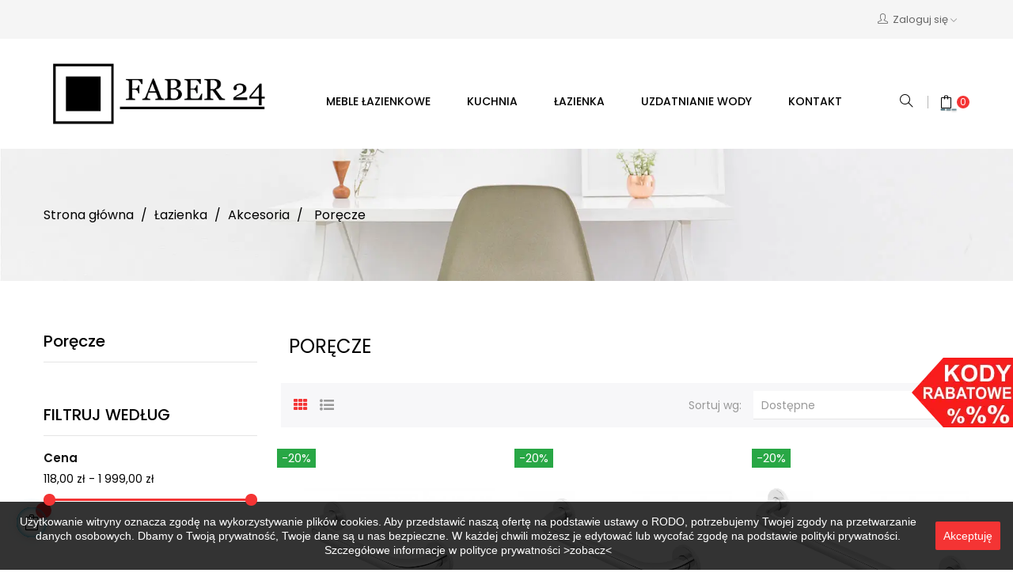

--- FILE ---
content_type: text/html; charset=utf-8
request_url: https://fabermeble.pl/122-porecze
body_size: 22974
content:
<!doctype html>
<html lang="pl"  class="default" >

  <head>
    
      
  <meta charset="utf-8">


  <meta http-equiv="x-ua-compatible" content="ie=edge">



  <title>Poręcze i uchwyty do łazienki Faber24</title>
  <meta name="description" content="Poręcze i uchwyty przyścienne łazienkowe. Wykonane ze stali, składane, kątowe, z miejscem na ręcznik. Postaw na wygodę i funkcjonalność
Zamów bezpiecznie z szybką wysyłką do domu na FABER24">
  <meta name="keywords" content="">
        <link rel="canonical" href="https://fabermeble.pl/122-porecze">
    
        



  <meta name="viewport" content="width=device-width, initial-scale=1">



  <link rel="icon" type="image/vnd.microsoft.icon" href="https://fabermeble.pl/img/favicon.ico?1673534199">
  <link rel="shortcut icon" type="image/x-icon" href="https://fabermeble.pl/img/favicon.ico?1673534199">


  

    <link rel="stylesheet" href="https://fabermeble.pl/themes/at_junior/assets/cache/theme-28a556540.css" type="text/css" media="all">



    


           


  <script type="text/javascript">
        var LEO_COOKIE_THEME = "AT_JUNIOR_PANEL_CONFIG";
        var add_cart_error = "An error occurred while processing your request. Please try again";
        var cancel_rating_txt = "Cancel Rating";
        var disable_review_form_txt = "Not exists a criterion to review for this product or this language";
        var enable_dropdown_defaultcart = 1;
        var enable_flycart_effect = 1;
        var enable_notification = 1;
        var height_cart_item = "125";
        var leo_push = 0;
        var leo_token = "153630e876fd35e162a6ceea62c2985d";
        var lf_is_gen_rtl = false;
        var lql_ajax_url = "https:\/\/fabermeble.pl\/module\/leoquicklogin\/leocustomer";
        var lql_is_gen_rtl = false;
        var lql_module_dir = "\/modules\/leoquicklogin\/";
        var lql_myaccount_url = "https:\/\/fabermeble.pl\/moje-konto";
        var lql_redirect = "";
        var number_cartitem_display = 3;
        var prestashop = {"cart":{"products":[],"totals":{"total":{"type":"total","label":"Razem","amount":0,"value":"0,00\u00a0z\u0142"},"total_including_tax":{"type":"total","label":"Suma (brutto)","amount":0,"value":"0,00\u00a0z\u0142"},"total_excluding_tax":{"type":"total","label":"Suma (netto)","amount":0,"value":"0,00\u00a0z\u0142"}},"subtotals":{"products":{"type":"products","label":"Produkty","amount":0,"value":"0,00\u00a0z\u0142"},"discounts":null,"shipping":{"type":"shipping","label":"Wysy\u0142ka","amount":0,"value":""},"tax":null},"products_count":0,"summary_string":"0 sztuk","vouchers":{"allowed":1,"added":[]},"discounts":[],"minimalPurchase":0,"minimalPurchaseRequired":""},"currency":{"name":"Z\u0142oty polski","iso_code":"PLN","iso_code_num":"985","sign":"z\u0142"},"customer":{"lastname":null,"firstname":null,"email":null,"birthday":null,"newsletter":null,"newsletter_date_add":null,"optin":null,"website":null,"company":null,"siret":null,"ape":null,"is_logged":false,"gender":{"type":null,"name":null},"addresses":[]},"language":{"name":"Polski (Polish)","iso_code":"pl","locale":"pl-PL","language_code":"pl","is_rtl":"0","date_format_lite":"Y-m-d","date_format_full":"Y-m-d H:i:s","id":1},"page":{"title":"","canonical":"https:\/\/fabermeble.pl\/122-porecze","meta":{"title":"Por\u0119cze i uchwyty do \u0142azienki Faber24","description":"Por\u0119cze i uchwyty przy\u015bcienne \u0142azienkowe. Wykonane ze stali, sk\u0142adane, k\u0105towe, z miejscem na r\u0119cznik. Postaw na wygod\u0119 i funkcjonalno\u015b\u0107\r\nZam\u00f3w bezpiecznie z szybk\u0105 wysy\u0142k\u0105 do domu na FABER24","keywords":"","robots":"index"},"page_name":"category","body_classes":{"lang-pl":true,"lang-rtl":false,"country-PL":true,"currency-PLN":true,"layout-left-column":true,"page-category":true,"tax-display-disabled":true,"category-id-122":true,"category-Por\u0119cze":true,"category-id-parent-112":true,"category-depth-level-4":true},"admin_notifications":[]},"shop":{"name":"Faber24","logo":"https:\/\/fabermeble.pl\/img\/fabermeble-logo-1673534199.jpg","stores_icon":"https:\/\/fabermeble.pl\/img\/logo_stores.png","favicon":"https:\/\/fabermeble.pl\/img\/favicon.ico"},"urls":{"base_url":"https:\/\/fabermeble.pl\/","current_url":"https:\/\/fabermeble.pl\/122-porecze","shop_domain_url":"https:\/\/fabermeble.pl","img_ps_url":"https:\/\/fabermeble.pl\/img\/","img_cat_url":"https:\/\/fabermeble.pl\/img\/c\/","img_lang_url":"https:\/\/fabermeble.pl\/img\/l\/","img_prod_url":"https:\/\/fabermeble.pl\/img\/p\/","img_manu_url":"https:\/\/fabermeble.pl\/img\/m\/","img_sup_url":"https:\/\/fabermeble.pl\/img\/su\/","img_ship_url":"https:\/\/fabermeble.pl\/img\/s\/","img_store_url":"https:\/\/fabermeble.pl\/img\/st\/","img_col_url":"https:\/\/fabermeble.pl\/img\/co\/","img_url":"https:\/\/fabermeble.pl\/themes\/at_junior\/assets\/img\/","css_url":"https:\/\/fabermeble.pl\/themes\/at_junior\/assets\/css\/","js_url":"https:\/\/fabermeble.pl\/themes\/at_junior\/assets\/js\/","pic_url":"https:\/\/fabermeble.pl\/upload\/","pages":{"address":"https:\/\/fabermeble.pl\/adres","addresses":"https:\/\/fabermeble.pl\/adresy","authentication":"https:\/\/fabermeble.pl\/logowanie","cart":"https:\/\/fabermeble.pl\/koszyk","category":"https:\/\/fabermeble.pl\/index.php?controller=category","cms":"https:\/\/fabermeble.pl\/index.php?controller=cms","contact":"https:\/\/fabermeble.pl\/kontakt","discount":"https:\/\/fabermeble.pl\/rabaty","guest_tracking":"https:\/\/fabermeble.pl\/sledzenie-zamowien-gosci","history":"https:\/\/fabermeble.pl\/historia-zamowien","identity":"https:\/\/fabermeble.pl\/dane-osobiste","index":"https:\/\/fabermeble.pl\/","my_account":"https:\/\/fabermeble.pl\/moje-konto","order_confirmation":"https:\/\/fabermeble.pl\/potwierdzenie-zamowienia","order_detail":"https:\/\/fabermeble.pl\/index.php?controller=order-detail","order_follow":"https:\/\/fabermeble.pl\/sledzenie-zamowienia","order":"https:\/\/fabermeble.pl\/zam\u00f3wienie","order_return":"https:\/\/fabermeble.pl\/index.php?controller=order-return","order_slip":"https:\/\/fabermeble.pl\/potwierdzenie-zwrotu","pagenotfound":"https:\/\/fabermeble.pl\/nie-znaleziono-strony","password":"https:\/\/fabermeble.pl\/odzyskiwanie-hasla","pdf_invoice":"https:\/\/fabermeble.pl\/index.php?controller=pdf-invoice","pdf_order_return":"https:\/\/fabermeble.pl\/index.php?controller=pdf-order-return","pdf_order_slip":"https:\/\/fabermeble.pl\/index.php?controller=pdf-order-slip","prices_drop":"https:\/\/fabermeble.pl\/promocje","product":"https:\/\/fabermeble.pl\/index.php?controller=product","search":"https:\/\/fabermeble.pl\/szukaj","sitemap":"https:\/\/fabermeble.pl\/Mapa strony","stores":"https:\/\/fabermeble.pl\/nasze-sklepy","supplier":"https:\/\/fabermeble.pl\/dostawcyfabermeble","register":"https:\/\/fabermeble.pl\/logowanie?create_account=1","order_login":"https:\/\/fabermeble.pl\/zam\u00f3wienie?login=1"},"alternative_langs":[],"theme_assets":"\/themes\/at_junior\/assets\/","actions":{"logout":"https:\/\/fabermeble.pl\/?mylogout="},"no_picture_image":{"bySize":{"small_default":{"url":"https:\/\/fabermeble.pl\/img\/p\/pl-default-small_default.jpg","width":100,"height":100},"cart_default":{"url":"https:\/\/fabermeble.pl\/img\/p\/pl-default-cart_default.jpg","width":135,"height":135},"medium_default":{"url":"https:\/\/fabermeble.pl\/img\/p\/pl-default-medium_default.jpg","width":239,"height":239},"home_default":{"url":"https:\/\/fabermeble.pl\/img\/p\/pl-default-home_default.jpg","width":600,"height":500},"large_default":{"url":"https:\/\/fabermeble.pl\/img\/p\/pl-default-large_default.jpg","width":1200,"height":1000}},"small":{"url":"https:\/\/fabermeble.pl\/img\/p\/pl-default-small_default.jpg","width":100,"height":100},"medium":{"url":"https:\/\/fabermeble.pl\/img\/p\/pl-default-medium_default.jpg","width":239,"height":239},"large":{"url":"https:\/\/fabermeble.pl\/img\/p\/pl-default-large_default.jpg","width":1200,"height":1000},"legend":""}},"configuration":{"display_taxes_label":false,"display_prices_tax_incl":true,"is_catalog":false,"show_prices":true,"opt_in":{"partner":false},"quantity_discount":{"type":"discount","label":"Rabat Jednostkowy"},"voucher_enabled":1,"return_enabled":0},"field_required":[],"breadcrumb":{"links":[{"title":"Strona g\u0142\u00f3wna","url":"https:\/\/fabermeble.pl\/"},{"title":"\u0141azienka","url":"https:\/\/fabermeble.pl\/111-lazienka"},{"title":"Akcesoria","url":"https:\/\/fabermeble.pl\/112-akcesoria"},{"title":"Por\u0119cze","url":"https:\/\/fabermeble.pl\/122-porecze"}],"count":4},"link":{"protocol_link":"https:\/\/","protocol_content":"https:\/\/"},"time":1769491056,"static_token":"153630e876fd35e162a6ceea62c2985d","token":"6b060d0aff31c122d86627a217ce06b6","debug":false};
        var prestashopFacebookAjaxController = "https:\/\/fabermeble.pl\/module\/ps_facebook\/Ajax";
        var psemailsubscription_subscription = "https:\/\/fabermeble.pl\/module\/ps_emailsubscription\/subscription";
        var pshow_loaded_module_pshowconversion = "PShow Conversion";
        var pshow_loaded_module_pshowimporter = "PShow Importer";
        var psr_icon_color = "#F19D76";
        var review_error = "An error occurred while processing your request. Please try again";
        var show_popup = 1;
        var type_dropdown_defaultcart = "slidebar_right";
        var type_flycart_effect = "fade";
        var url_leoproductattribute = "https:\/\/fabermeble.pl\/module\/leofeature\/LeoProductAttribute";
        var width_cart_item = "300";
      </script>
<script type="text/javascript">
	var choosefile_text = "Wybierz plik";
	var turnoff_popup_text = "Do not show this popup again";

	var size_item_quickview = 144;
	var style_scroll_quickview = 'horizontal';
	
	var size_item_page = 144;
	var style_scroll_page = 'horizontal';
	
	var size_item_quickview_attr = 144;	
	var style_scroll_quickview_attr = 'horizontal';
	
	var size_item_popup = 190;
	var style_scroll_popup = 'vertical';
</script>


  <meta name="google-site-verification" content="emu6j0r_7wGSSkS8d_L2pDm0yO8_uq6OqCVUzfHRYwk" /><!-- Google tag (gtag.js) -->
<script async src="https://www.googletagmanager.com/gtag/js?id=AW-10899023114"></script>
<script>
  window.dataLayer = window.dataLayer || [];
  function gtag(){dataLayer.push(arguments);}
  gtag('js', new Date());

  gtag('config', 'AW-10899023114');
</script>
<script type="text/javascript">
	
	var FancyboxI18nClose = "Zamknij";
	var FancyboxI18nNext = "Next";
	var FancyboxI18nPrev = "Previous";
	var current_link = "http://fabermeble.pl/";		
	var currentURL = window.location;
	currentURL = String(currentURL);
	currentURL = currentURL.replace("https://","").replace("http://","").replace("www.","").replace( /#\w*/, "" );
	current_link = current_link.replace("https://","").replace("http://","").replace("www.","");
	var text_warning_select_txt = "Please select One to remove?";
	var text_confirm_remove_txt = "Are you sure to remove footer row?";
	var close_bt_txt = "Zamknij";
	var list_menu = [];
	var list_menu_tmp = {};
	var list_tab = [];
	var isHomeMenu = 0;
	
</script><!-- @file modules\appagebuilder\views\templates\hook\header -->

<script>
	/**
	 * List functions will run when document.ready()
	 */
	var ap_list_functions = [];
	/**
	 * List functions will run when window.load()
	 */
	var ap_list_functions_loaded = [];

	/**
	 * List functions will run when document.ready() for theme
	 */

	var products_list_functions = [];
</script>


<script type='text/javascript'>
	var leoOption = {
		category_qty:1,
		product_list_image:1,
		product_one_img:1,
		productCdown: 1,
		productColor: 0,
		homeWidth: 600,
		homeheight: 500,
	}

	ap_list_functions.push(function(){
		if (typeof $.LeoCustomAjax !== "undefined" && $.isFunction($.LeoCustomAjax)) {
			var leoCustomAjax = new $.LeoCustomAjax();
			leoCustomAjax.processAjax();
		}
	});
</script>

    
    <!-- PShowConversion -->
    
                
        <!-- Global site tag (gtag.js) -->

                    <!-- Not configured any of these: GA, GAv4, GAds -->
        
        <!-- End of Global site tag (gtag.js) -->

    
    
    <!-- End of PShowConversion -->






<!-- Google Tag Manager -->

	<script>(function(w,d,s,l,i){w[l]=w[l]||[];w[l].push({'gtm.start':
	new Date().getTime(),event:'gtm.js'});var f=d.getElementsByTagName(s)[0],
	j=d.createElement(s),dl=l!='dataLayer'?'&l='+l:'';j.async=true;j.src=
	'https://www.googletagmanager.com/gtm.js?id='+i+dl;f.parentNode.insertBefore(j,f);
	})(window,document,'script','dataLayer','GTM-K2NCZ4Q');</script>

<!-- End Google Tag Manager -->

<!-- Global site tag (gtag.js) - Google Analytics -->

<script async src="https://www.googletagmanager.com/gtag/js?id=UA-228393608-1"></script>
<script>
  window.dataLayer = window.dataLayer || [];
  function gtag(){dataLayer.push(arguments);}
  gtag('js', new Date());

  gtag('config', 'UA-228393608-1');
</script>


<meta name="google-site-verification" content="lK2n7Q5DaX7rXXfm1aeLgQqLh79hEsj1WDFTWW6DcAY" />

<!-- Meta Pixel Code -->

<script>
!function(f,b,e,v,n,t,s)
{if(f.fbq)return;n=f.fbq=function(){n.callMethod?
n.callMethod.apply(n,arguments):n.queue.push(arguments)};
if(!f._fbq)f._fbq=n;n.push=n;n.loaded=!0;n.version='2.0';
n.queue=[];t=b.createElement(e);t.async=!0;
t.src=v;s=b.getElementsByTagName(e)[0];
s.parentNode.insertBefore(t,s)}(window, document,'script',
'https://connect.facebook.net/en_US/fbevents.js');
fbq('init', '515960799992998');
fbq('track', 'PageView');
</script>
<noscript><img height="1" width="1" style="display:none"
src="https://www.facebook.com/tr?id=515960799992998&ev=PageView&noscript=1"
/></noscript>

<!-- End Meta Pixel Code -->    
  </head>

  <body id="category" class="lang-pl country-pl currency-pln layout-left-column page-category tax-display-disabled category-id-122 category-porecze category-id-parent-112 category-depth-level-4 fullwidth keep-header">

<!-- Google Tag Manager (noscript) -->
<noscript><iframe src="https://www.googletagmanager.com/ns.html?id=GTM-K2NCZ4Q"
height="0" width="0" style="display:none;visibility:hidden"></iframe></noscript>
<!-- End Google Tag Manager (noscript) -->
<!-- Msg -->
    <div id="fb-root"></div>

    <div id="fb-customer-chat" class="fb-customerchat">
    </div>

    <script>
      var chatbox = document.getElementById('fb-customer-chat');
      chatbox.setAttribute("page_id", "103748278883020");
      chatbox.setAttribute("attribution", "biz_inbox");
    </script>

    <!-- Your SDK code -->
    <script>
      window.fbAsyncInit = function() {
        FB.init({
          xfbml            : true,
          version          : 'v16.0'
        });
      };

      (function(d, s, id) {
        var js, fjs = d.getElementsByTagName(s)[0];
        if (d.getElementById(id)) return;
        js = d.createElement(s); js.id = id;
        js.src = 'https://connect.facebook.net/pl_PL/sdk/xfbml.customerchat.js';
        fjs.parentNode.insertBefore(js, fjs);
      }(document, 'script', 'facebook-jssdk'));
    </script>
	
    
      
    
    <main id="page">
      
              
      <header id="header">
        <div class="header-container">
          
            
  <div class="header-banner">
          <div class="container">
              <div class="inner"></div>
          </div>
        </div>



  <nav class="header-nav">
    <div class="topnav">
              <div class="inner"></div>
          </div>
    <div class="bottomnav">
              <div class="inner"><!-- @file modules\appagebuilder\views\templates\hook\ApRow -->
<div class="wrapper"
>

<div class="container">
    <div        class="row ApRow  has-bg bg-boxed"
                            style="background: no-repeat;"        data-bg_data=" no-repeat"        >
                                            <!-- @file modules\appagebuilder\views\templates\hook\ApColumn -->
<div    class="col-xl-12 col-lg-12 col-md-12 col-sm-12 col-xs-12 col-sp-12  ApColumn "
	    >
                    <!-- @file modules\appagebuilder\views\templates\hook\ApModule -->
<!-- @file modules\appagebuilder\views\templates\hook\ApModule -->
<!-- @file modules\appagebuilder\views\templates\hook\ApQuicklogin.tpl -->
<div class="ApQuicklogin">
									<div class="dropdown">
						  	<div class="ap-quick-login js-dropdown popup-over">
				<a href="javascript:void(0)" class="leo-quickloginleo-dropdown dropdown-toggle popup-title" data-enable-sociallogin="enable" data-type="dropdown" data-layout="login" data-toggle="dropdown" aria-haspopup="true" aria-expanded="false" title="Szybkie logowanie" rel="nofollow">
					<i class="icons icon-user"></i>
					<span class="user_title hidden-xs-down">Zaloguj się</span>
    			<i class="icon-arrow-down"></i>
				</a>
										<div class="popup-content dropdown-menu leo-dropdown-wrapper">
							<div class="leo-quicklogin-form row dropdown">
		<div class="leo-form leo-login-form col-sm-12 leo-form-active full-width">
		<h3 class="leo-login-title">			
			<span class="title-both">
				Existing Account Login
			</span>
			<span class="title-only">
				Zaloguj się
			</span>		
		</h3>
		<form class="lql-form-content leo-login-form-content" action="#" method="post">
			<div class="form-group lql-form-mesg has-success">					
			</div>			
			<div class="form-group lql-form-mesg has-danger">					
			</div>
			<div class="form-group lql-form-content-element">
				<input type="email" class="form-control lql-email-login" name="lql-email-login" required="" placeholder="E-mail">
			</div>
			<div class="form-group lql-form-content-element">
				<input type="password" class="form-control lql-pass-login" name="lql-pass-login" required="" placeholder="Hasło">
			</div>
			<div class="form-group row lql-form-content-element">				
				<div class="col-xs-6">
											<input type="checkbox" class="lql-rememberme" name="lql-rememberme">
						<label class="form-control-label"><span>pamiętaj</span></label>
									</div>				
				<div class="col-xs-6 text-sm-right">
					<a role="button" href="#" class="leoquicklogin-forgotpass">Zapomniałeś hasła ?</a>
				</div>
			</div>
			<div class="form-group text-right">
				<button type="submit" class="form-control-submit lql-form-bt lql-login-bt btn btn-primary">			
					<span class="leoquicklogin-loading leoquicklogin-cssload-speeding-wheel"></span>
					<i class="leoquicklogin-icon leoquicklogin-success-icon material-icons">&#xE876;</i>
					<i class="leoquicklogin-icon leoquicklogin-fail-icon material-icons">&#xE033;</i>
					<span class="lql-bt-txt">					
						Zaloguj się
					</span>
				</button>
			</div>
			<div class="form-group lql-callregister">
				<a role="button" href="#" class="lql-callregister-action">Nie masz konta? Załóż nowe konto.</a>
			</div>
		</form>
		<div class="leo-resetpass-form">
			<h3>Zresetuj hasło</h3>
			<form class="lql-form-content leo-resetpass-form-content" action="#" method="post">
				<div class="form-group lql-form-mesg has-success">					
				</div>			
				<div class="form-group lql-form-mesg has-danger">					
				</div>
				<div class="form-group lql-form-content-element">
					<input type="email" class="form-control lql-email-reset" name="lql-email-reset" required="" placeholder="E-mail">
				</div>
				<div class="form-group">					
					<button type="submit" class="form-control-submit lql-form-bt leoquicklogin-reset-pass-bt btn btn-primary">			
						<span class="leoquicklogin-loading leoquicklogin-cssload-speeding-wheel"></span>
						<i class="leoquicklogin-icon leoquicklogin-success-icon material-icons">&#xE876;</i>
						<i class="leoquicklogin-icon leoquicklogin-fail-icon material-icons">&#xE033;</i>
						<span class="lql-bt-txt">					
							Zresetuj hasło
						</span>
					</button>
				</div>
				
			</form>
		</div>
	</div>
	<div class="leo-form leo-register-form col-sm-12 leo-form-inactive full-width">
		<h3 class="leo-register-title">
			New Account Register
		</h3>
		<form class="lql-form-content leo-register-form-content" action="#" method="post">
			<div class="form-group lql-form-mesg has-success">					
			</div>			
			<div class="form-group lql-form-mesg has-danger">					
			</div>
			<div class="form-group lql-form-content-element">
				<input type="text" class="form-control lql-register-firstname" name="lql-register-firstname"  placeholder="Imię">
			</div>
			<div class="form-group lql-form-content-element">
				<input type="text" class="form-control lql-register-lastname" name="lql-register-lastname" required="" placeholder="Nazwisko">
			</div>
			<div class="form-group lql-form-content-element">
				<input type="email" class="form-control lql-register-email" name="lql-register-email" required="" placeholder="E-mail">
			</div>
			<div class="form-group lql-form-content-element">
				<input type="password" class="form-control lql-register-pass" name="lql-register-pass" required="" placeholder="Hasło">
			</div>
						<div class="form-group text-right">				
				<button type="submit" name="submit" class="form-control-submit lql-form-bt lql-register-bt btn btn-primary">			
					<span class="leoquicklogin-loading leoquicklogin-cssload-speeding-wheel"></span>
					<i class="leoquicklogin-icon leoquicklogin-success-icon material-icons">&#xE876;</i>
					<i class="leoquicklogin-icon leoquicklogin-fail-icon material-icons">&#xE033;</i>
					<span class="lql-bt-txt">					
						Utwórz konto klienta
					</span>
				</button>
			</div>
			<div class="form-group lql-calllogin">
				<div>Masz już konto klienta?</div>
				<a role="button" href="#" class="lql-calllogin-action">Zaloguj się</a>
				lub
				<a role="button" href="#" class="lql-calllogin-action lql-callreset-action">Zresetuj hasło</a>
			</div>
		</form>
	</div>
</div>


						</div>
					</div>
							</div>
		
	
	</div>

    </div>            </div>
</div>
</div>
    </div>
          </div>
  </nav>



  <div class="header-top">
          <div class="inner"><!-- @file modules\appagebuilder\views\templates\hook\ApRow -->
<div class="wrapper"
>

<div class="container">
    <div        class="row header-flex no-margin ApRow  has-bg bg-boxed"
                            style="background: no-repeat;"        data-bg_data=" no-repeat"        >
                                            <!-- @file modules\appagebuilder\views\templates\hook\ApColumn -->
<div    class="col-xl-3 col-lg-2 col-md-2 col-sm-2 col-xs-5 col-sp-5 left-header no-padding ApColumn "
	    >
                    <!-- @file modules\appagebuilder\views\templates\hook\ApGenCode -->

	<a href="https://fabermeble.pl/">     <img class="logo img-fluid" src="https://fabermeble.pl/img/fabermeble-logo-1673534199.jpg" alt="Faber24"></a>

    </div><!-- @file modules\appagebuilder\views\templates\hook\ApColumn -->
<div    class="col-xl-8 col-lg-8 col-md-8 col-sm-7 col-xs-2 col-sp-2 center-header no-padding ApColumn "
	    >
                    <!-- @file modules\appagebuilder\views\templates\hook\ApSlideShow -->
<div id="memgamenu-form_2978963573" class="ApMegamenu">
			    
                <nav data-megamenu-id="2978963573" class="leo-megamenu cavas_menu navbar navbar-default enable-canvas " role="navigation">
                            <!-- Brand and toggle get grouped for better mobile display -->
                            <div class="navbar-header">
                                    <button type="button" class="navbar-toggler hidden-lg-up" data-toggle="collapse" data-target=".megamenu-off-canvas-2978963573">
                                            <span class="sr-only">Toggle navigation</span>
                                            &#9776;
                                            <!--
                                            <span class="icon-bar"></span>
                                            <span class="icon-bar"></span>
                                            <span class="icon-bar"></span>
                                            -->
                                    </button>
                            </div>
                            <!-- Collect the nav links, forms, and other content for toggling -->
                                                        <div class="leo-top-menu collapse navbar-toggleable-md megamenu-off-canvas megamenu-off-canvas-2978963573"><ul class="nav navbar-nav megamenu horizontal">    <li data-menu-type="category" class="nav-item  " >
        <a class="nav-link has-category" href="https://fabermeble.pl/11-meble-lazienkowe" target="_self">
                            
                            <span class="menu-title">Meble łazienkowe</span>
                                                        </a>
    </li>
<li data-menu-type="category" class="nav-item parent  dropdown   " >
    <a class="nav-link dropdown-toggle has-category" data-toggle="dropdown" href="https://fabermeble.pl/57-kuchnia" target="_self">

                    
                    <span class="menu-title">Kuchnia</span>
                                        
            </a>
        <b class="caret"></b>
            <div class="dropdown-sub dropdown-menu" style="width:300px">
            <div class="dropdown-menu-inner">
                                    <div class="row">
                                                    <div class="mega-col col-md-12" >
                                <div class="mega-col-inner ">
                                    <div class="leo-widget" data-id_widget="1646639522">
    <div class="widget-subcategories">
                <div class="widget-inner">
                            <div class="menu-title">
                    <a href="https://fabermeble.pl/57-kuchnia" title="Kuchnia" class="img">
                            Kuchnia 
                    </a>
                </div>
                <ul>
                                    <li class="clearfix level2 dropdown">
                        <a href="https://fabermeble.pl/58-zlewozmywaki" title="Zlewozmywaki" class="img">
                                Zlewozmywaki 
                        </a>
                                                    <b class="caret "></b>
                            <ul class="dropdown-sub dropdown-menu ">
                                                                    <li class="clearfix level3" >
                                        <a href="https://fabermeble.pl/103-zlewozmywaki-granitowe" title="Zlewozmywaki granitowe" class="img">
                                            Zlewozmywaki granitowe 
                                        </a>
                                    </li>
                                                                    <li class="clearfix level3" >
                                        <a href="https://fabermeble.pl/109-zlewozmywaki-stalowe" title="Zlewozmywaki stalowe" class="img">
                                            Zlewozmywaki stalowe 
                                        </a>
                                    </li>
                                                                    <li class="clearfix level3" >
                                        <a href="https://fabermeble.pl/110-zlewozmywaki-wpuszczane" title="Zlewozmywaki wpuszczane" class="img">
                                            Zlewozmywaki wpuszczane 
                                        </a>
                                    </li>
                                                                    <li class="clearfix level3" >
                                        <a href="https://fabermeble.pl/104-zlewozmywaki-hybrydowe" title="Zlewozmywaki hybrydowe" class="img">
                                            Zlewozmywaki hybrydowe 
                                        </a>
                                    </li>
                                                                    <li class="clearfix level3" >
                                        <a href="https://fabermeble.pl/105-zlewozmywaki-magnetyczne" title="Zlewozmywaki magnetyczne" class="img">
                                            Zlewozmywaki magnetyczne 
                                        </a>
                                    </li>
                                                                    <li class="clearfix level3" >
                                        <a href="https://fabermeble.pl/106-zlewozmywaki-montowane-na-rowni-z-blatem" title="Zlewozmywaki montowane na równi z blatem" class="img">
                                            Zlewozmywaki montowane na równi z blatem 
                                        </a>
                                    </li>
                                                                    <li class="clearfix level3" >
                                        <a href="https://fabermeble.pl/90-zlewozmywaki-1-komorowe" title="Zlewozmywaki 1-komorowe" class="img">
                                            Zlewozmywaki 1-komorowe 
                                        </a>
                                    </li>
                                                                    <li class="clearfix level3" >
                                        <a href="https://fabermeble.pl/89-zlewozmywaki-15-komorowe" title="Zlewozmywaki 1,5-komorowe" class="img">
                                            Zlewozmywaki 1,5-komorowe 
                                        </a>
                                    </li>
                                                                    <li class="clearfix level3" >
                                        <a href="https://fabermeble.pl/91-zlewozmywaki-2-komorowe" title="Zlewozmywaki 2-komorowe" class="img">
                                            Zlewozmywaki 2-komorowe 
                                        </a>
                                    </li>
                                                                    <li class="clearfix level3" >
                                        <a href="https://fabermeble.pl/92-zlewozmywaki-ceramiczne" title="Zlewozmywaki ceramiczne" class="img">
                                            Zlewozmywaki ceramiczne 
                                        </a>
                                    </li>
                                                                    <li class="clearfix level3" >
                                        <a href="https://fabermeble.pl/108-zlewozmywaki-podwieszane" title="Zlewozmywaki podwieszane" class="img">
                                            Zlewozmywaki podwieszane 
                                        </a>
                                    </li>
                                                                    <li class="clearfix level3" >
                                        <a href="https://fabermeble.pl/94-zlewozmywaki-do-szafki-40-cm" title="Zlewozmywaki do szafki 40 cm" class="img">
                                            Zlewozmywaki do szafki 40 cm 
                                        </a>
                                    </li>
                                                                    <li class="clearfix level3" >
                                        <a href="https://fabermeble.pl/95-zlewozmywaki-do-szafki-45-cm" title="Zlewozmywaki do szafki 45 cm" class="img">
                                            Zlewozmywaki do szafki 45 cm 
                                        </a>
                                    </li>
                                                                    <li class="clearfix level3" >
                                        <a href="https://fabermeble.pl/96-zlewozmywaki-do-szafki-50-cm" title="Zlewozmywaki do szafki 50 cm" class="img">
                                            Zlewozmywaki do szafki 50 cm 
                                        </a>
                                    </li>
                                                                    <li class="clearfix level3" >
                                        <a href="https://fabermeble.pl/97-zlewozmywaki-do-szafki-60-cm" title="Zlewozmywaki do szafki 60 cm" class="img">
                                            Zlewozmywaki do szafki 60 cm 
                                        </a>
                                    </li>
                                                                    <li class="clearfix level3" >
                                        <a href="https://fabermeble.pl/98-zlewozmywaki-do-szafki-70-cm" title="Zlewozmywaki do szafki 70 cm" class="img">
                                            Zlewozmywaki do szafki 70 cm 
                                        </a>
                                    </li>
                                                                    <li class="clearfix level3" >
                                        <a href="https://fabermeble.pl/99-zlewozmywaki-do-szafki-80-cm" title="Zlewozmywaki do szafki 80 cm" class="img">
                                            Zlewozmywaki do szafki 80 cm 
                                        </a>
                                    </li>
                                                                    <li class="clearfix level3" >
                                        <a href="https://fabermeble.pl/100-zlewozmywaki-do-szafki-90-cm" title="Zlewozmywaki do szafki 90 cm" class="img">
                                            Zlewozmywaki do szafki 90 cm 
                                        </a>
                                    </li>
                                                                    <li class="clearfix level3" >
                                        <a href="https://fabermeble.pl/93-zlewozmywaki-do-szafki-120-cm" title="Zlewozmywaki do szafki 120 cm" class="img">
                                            Zlewozmywaki do szafki 120 cm 
                                        </a>
                                    </li>
                                                                    <li class="clearfix level3" >
                                        <a href="https://fabermeble.pl/101-zlewozmywaki-farmerskie" title="Zlewozmywaki farmerskie" class="img">
                                            Zlewozmywaki farmerskie 
                                        </a>
                                    </li>
                                                                    <li class="clearfix level3" >
                                        <a href="https://fabermeble.pl/102-zlewozmywaki-gospodarcze" title="Zlewozmywaki gospodarcze" class="img">
                                            Zlewozmywaki gospodarcze 
                                        </a>
                                    </li>
                                                                    <li class="clearfix level3" >
                                        <a href="https://fabermeble.pl/107-zlewozmywaki-nakladane" title="Zlewozmywaki nakładane" class="img">
                                            Zlewozmywaki nakładane 
                                        </a>
                                    </li>
                                                                    <li class="clearfix level3" >
                                        <a href="https://fabermeble.pl/88-akcesoria-do-zlewozmywakow" title="Akcesoria do zlewozmywaków" class="img">
                                            Akcesoria do zlewozmywaków 
                                        </a>
                                    </li>
                                                                    <li class="clearfix level3" >
                                        <a href="https://fabermeble.pl/314-granitowe" title="Granitowe" class="img">
                                            Granitowe 
                                        </a>
                                    </li>
                                                                    <li class="clearfix level3" >
                                        <a href="https://fabermeble.pl/316-pvd" title="PVD" class="img">
                                            PVD 
                                        </a>
                                    </li>
                                                                    <li class="clearfix level3" >
                                        <a href="https://fabermeble.pl/317-stalowe" title="Stalowe" class="img">
                                            Stalowe 
                                        </a>
                                    </li>
                                                                    <li class="clearfix level3" >
                                        <a href="https://fabermeble.pl/324-szklane" title="Szklane" class="img">
                                            Szklane 
                                        </a>
                                    </li>
                                                                    <li class="clearfix level3" >
                                        <a href="https://fabermeble.pl/328-pvd-granit" title="PVD + Granit" class="img">
                                            PVD + Granit 
                                        </a>
                                    </li>
                                                                    <li class="clearfix level3" >
                                        <a href="https://fabermeble.pl/335-granitowe-z-metalicznymi-drobinkami" title="Granitowe z metalicznymi drobinkami" class="img">
                                            Granitowe z metalicznymi drobinkami 
                                        </a>
                                    </li>
                                                                    <li class="clearfix level3" >
                                        <a href="https://fabermeble.pl/340-fusion-glassq" title="Fusion GlassQ" class="img">
                                            Fusion GlassQ 
                                        </a>
                                    </li>
                                                                    <li class="clearfix level3" >
                                        <a href="https://fabermeble.pl/342-graniteq-hard-rock" title="GraniteQ Hard Rock" class="img">
                                            GraniteQ Hard Rock 
                                        </a>
                                    </li>
                                                                
                            </ul>
                                            </li>
                                    <li class="clearfix level2 dropdown">
                        <a href="https://fabermeble.pl/59-zlewozmywaki-z-bateria" title="Zlewozmywaki z baterią" class="img">
                                Zlewozmywaki z baterią 
                        </a>
                                                    <b class="caret "></b>
                            <ul class="dropdown-sub dropdown-menu ">
                                                                    <li class="clearfix level3" >
                                        <a href="https://fabermeble.pl/86-zlewozmywaki-granitowe-z-bateria" title="Zlewozmywaki granitowe z baterią" class="img">
                                            Zlewozmywaki granitowe z baterią 
                                        </a>
                                    </li>
                                                                    <li class="clearfix level3" >
                                        <a href="https://fabermeble.pl/87-zlewozmywaki-stalowe-z-bateria" title="Zlewozmywaki stalowe z baterią" class="img">
                                            Zlewozmywaki stalowe z baterią 
                                        </a>
                                    </li>
                                                                
                            </ul>
                                            </li>
                                    <li class="clearfix level2 dropdown">
                        <a href="https://fabermeble.pl/60-akcesoria-kuchenne" title="Akcesoria kuchenne" class="img">
                                Akcesoria kuchenne 
                        </a>
                                                    <b class="caret "></b>
                            <ul class="dropdown-sub dropdown-menu ">
                                                                    <li class="clearfix level3" >
                                        <a href="https://fabermeble.pl/61-akcesoria-do-baterii" title="Akcesoria do baterii" class="img">
                                            Akcesoria do baterii 
                                        </a>
                                    </li>
                                                                    <li class="clearfix level3" >
                                        <a href="https://fabermeble.pl/62-akcesoria-do-zlewozmywakow" title="Akcesoria do zlewozmywaków" class="img">
                                            Akcesoria do zlewozmywaków 
                                        </a>
                                    </li>
                                                                    <li class="clearfix level3" >
                                        <a href="https://fabermeble.pl/63-dozowniki" title="Dozowniki" class="img">
                                            Dozowniki 
                                        </a>
                                    </li>
                                                                    <li class="clearfix level3" >
                                        <a href="https://fabermeble.pl/64-haczyki-wieszaki" title="Haczyki, wieszaki" class="img">
                                            Haczyki, wieszaki 
                                        </a>
                                    </li>
                                                                    <li class="clearfix level3" >
                                        <a href="https://fabermeble.pl/65-koszyki-do-odsaczania" title="Koszyki do odsączania" class="img">
                                            Koszyki do odsączania 
                                        </a>
                                    </li>
                                                                    <li class="clearfix level3" >
                                        <a href="https://fabermeble.pl/66-kubki-stojaki" title="Kubki, stojaki" class="img">
                                            Kubki, stojaki 
                                        </a>
                                    </li>
                                                                    <li class="clearfix level3" >
                                        <a href="https://fabermeble.pl/67-mydelniczki" title="Mydelniczki" class="img">
                                            Mydelniczki 
                                        </a>
                                    </li>
                                                                    <li class="clearfix level3" >
                                        <a href="https://fabermeble.pl/68-relingi" title="Relingi" class="img">
                                            Relingi 
                                        </a>
                                    </li>
                                                                    <li class="clearfix level3" >
                                        <a href="https://fabermeble.pl/69-tacki-polki" title="Tacki, półki" class="img">
                                            Tacki, półki 
                                        </a>
                                    </li>
                                                                
                            </ul>
                                            </li>
                                    <li class="clearfix level2 dropdown">
                        <a href="https://fabermeble.pl/70-baterie-kuchenne" title="Baterie kuchenne" class="img">
                                Baterie kuchenne 
                        </a>
                                                    <b class="caret "></b>
                            <ul class="dropdown-sub dropdown-menu ">
                                                                    <li class="clearfix level3" >
                                        <a href="https://fabermeble.pl/78-baterie-stojace" title="Baterie stojące" class="img">
                                            Baterie stojące 
                                        </a>
                                    </li>
                                                                    <li class="clearfix level3" >
                                        <a href="https://fabermeble.pl/76-baterie-kuchenne" title="Baterie kuchenne" class="img">
                                            Baterie kuchenne 
                                        </a>
                                    </li>
                                                                    <li class="clearfix level3" >
                                        <a href="https://fabermeble.pl/77-baterie-scienne" title="Baterie ścienne" class="img">
                                            Baterie ścienne 
                                        </a>
                                    </li>
                                                                    <li class="clearfix level3" >
                                        <a href="https://fabermeble.pl/80-baterie-z-wyciagana-wylewka" title="Baterie z wyciąganą wylewką" class="img">
                                            Baterie z wyciąganą wylewką 
                                        </a>
                                    </li>
                                                                    <li class="clearfix level3" >
                                        <a href="https://fabermeble.pl/79-baterie-z-dluga-dzwignia" title="Baterie z długą dźwignią" class="img">
                                            Baterie z długą dźwignią 
                                        </a>
                                    </li>
                                                                    <li class="clearfix level3" >
                                        <a href="https://fabermeble.pl/75-baterie-eco" title="Baterie ECO" class="img">
                                            Baterie ECO 
                                        </a>
                                    </li>
                                                                    <li class="clearfix level3" >
                                        <a href="https://fabermeble.pl/74-baterie-do-zimnej-wody" title="Baterie do zimnej wody" class="img">
                                            Baterie do zimnej wody 
                                        </a>
                                    </li>
                                                                    <li class="clearfix level3" >
                                        <a href="https://fabermeble.pl/73-baterie-do-podgrzewaczy" title="Baterie do podgrzewaczy" class="img">
                                            Baterie do podgrzewaczy 
                                        </a>
                                    </li>
                                                                    <li class="clearfix level3" >
                                        <a href="https://fabermeble.pl/72-baterie-do-filtra" title="Baterie do filtra" class="img">
                                            Baterie do filtra 
                                        </a>
                                    </li>
                                                                    <li class="clearfix level3" >
                                        <a href="https://fabermeble.pl/81-zawory" title="Zawory" class="img">
                                            Zawory 
                                        </a>
                                    </li>
                                                                    <li class="clearfix level3" >
                                        <a href="https://fabermeble.pl/71-akcesoria-do-baterii" title="Akcesoria do baterii" class="img">
                                            Akcesoria do baterii 
                                        </a>
                                    </li>
                                                                    <li class="clearfix level3" >
                                        <a href="https://fabermeble.pl/319-chromowane" title="Chromowane" class="img">
                                            Chromowane 
                                        </a>
                                    </li>
                                                                    <li class="clearfix level3" >
                                        <a href="https://fabermeble.pl/320-pvd" title="PVD" class="img">
                                            PVD 
                                        </a>
                                    </li>
                                                                    <li class="clearfix level3" >
                                        <a href="https://fabermeble.pl/321-granitowe" title="Granitowe" class="img">
                                            Granitowe 
                                        </a>
                                    </li>
                                                                    <li class="clearfix level3" >
                                        <a href="https://fabermeble.pl/325-lakierowane" title="Lakierowane" class="img">
                                            Lakierowane 
                                        </a>
                                    </li>
                                                                    <li class="clearfix level3" >
                                        <a href="https://fabermeble.pl/327-stalowe" title="Stalowe" class="img">
                                            Stalowe 
                                        </a>
                                    </li>
                                                                
                            </ul>
                                            </li>
                                    <li class="clearfix level2 dropdown">
                        <a href="https://fabermeble.pl/82-pielegnacja" title="Pielęgnacja" class="img">
                                Pielęgnacja 
                        </a>
                                            </li>
                                    <li class="clearfix level2 dropdown">
                        <a href="https://fabermeble.pl/83-syfony" title="Syfony" class="img">
                                Syfony 
                        </a>
                                                    <b class="caret "></b>
                            <ul class="dropdown-sub dropdown-menu ">
                                                                    <li class="clearfix level3" >
                                        <a href="https://fabermeble.pl/84-syfony-do-zlewozmywakow-granitowych" title="Syfony do zlewozmywaków granitowych" class="img">
                                            Syfony do zlewozmywaków granitowych 
                                        </a>
                                    </li>
                                                                    <li class="clearfix level3" >
                                        <a href="https://fabermeble.pl/85-syfony-do-zlewozmywakow-stalowych" title="Syfony do zlewozmywaków stalowych" class="img">
                                            Syfony do zlewozmywaków stalowych 
                                        </a>
                                    </li>
                                                                
                            </ul>
                                            </li>
                                    <li class="clearfix level2 dropdown">
                        <a href="https://fabermeble.pl/322-akcesoria" title="Akcesoria" class="img">
                                Akcesoria 
                        </a>
                                                    <b class="caret "></b>
                            <ul class="dropdown-sub dropdown-menu ">
                                                                    <li class="clearfix level3" >
                                        <a href="https://fabermeble.pl/323-syfony" title="Syfony" class="img">
                                            Syfony 
                                        </a>
                                    </li>
                                                                    <li class="clearfix level3" >
                                        <a href="https://fabermeble.pl/338-koszyki-i-wkladki" title="Koszyki i wkładki " class="img">
                                            Koszyki i wkładki  
                                        </a>
                                    </li>
                                                                    <li class="clearfix level3" >
                                        <a href="https://fabermeble.pl/341-srodki-pielegnacyjne" title="Środki pielęgnacyjne" class="img">
                                            Środki pielęgnacyjne 
                                        </a>
                                    </li>
                                                                    <li class="clearfix level3" >
                                        <a href="https://fabermeble.pl/343-nakladki-i-zaslepki" title="Nakładki i zaślepki" class="img">
                                            Nakładki i zaślepki 
                                        </a>
                                    </li>
                                                                
                            </ul>
                                            </li>
                                    <li class="clearfix level2 dropdown">
                        <a href="https://fabermeble.pl/329-dozowniki" title="Dozowniki" class="img">
                                Dozowniki 
                        </a>
                                                    <b class="caret "></b>
                            <ul class="dropdown-sub dropdown-menu ">
                                                                    <li class="clearfix level3" >
                                        <a href="https://fabermeble.pl/330-stalowe" title="Stalowe" class="img">
                                            Stalowe 
                                        </a>
                                    </li>
                                                                    <li class="clearfix level3" >
                                        <a href="https://fabermeble.pl/331-pvd" title="PVD" class="img">
                                            PVD 
                                        </a>
                                    </li>
                                                                    <li class="clearfix level3" >
                                        <a href="https://fabermeble.pl/336-chromowane" title="Chromowane" class="img">
                                            Chromowane 
                                        </a>
                                    </li>
                                                                    <li class="clearfix level3" >
                                        <a href="https://fabermeble.pl/337-granitowe" title="Granitowe" class="img">
                                            Granitowe 
                                        </a>
                                    </li>
                                                                
                            </ul>
                                            </li>
                                    <li class="clearfix level2 dropdown">
                        <a href="https://fabermeble.pl/332-zestawy-promocyjne" title="Zestawy promocyjne" class="img">
                                Zestawy promocyjne 
                        </a>
                                                    <b class="caret "></b>
                            <ul class="dropdown-sub dropdown-menu ">
                                                                    <li class="clearfix level3" >
                                        <a href="https://fabermeble.pl/333-zestawy-ready" title="Zestawy READY" class="img">
                                            Zestawy READY 
                                        </a>
                                    </li>
                                                                    <li class="clearfix level3" >
                                        <a href="https://fabermeble.pl/339-zestawy-go" title="Zestawy GO" class="img">
                                            Zestawy GO 
                                        </a>
                                    </li>
                                                                
                            </ul>
                                            </li>
                                    <li class="clearfix level2 dropdown">
                        <a href="https://fabermeble.pl/334-filtry-do-wody" title="Filtry do wody" class="img">
                                Filtry do wody 
                        </a>
                                            </li>
                                </ul>
                    </div>
    </div>
 
</div>                                </div>
                            </div>
                                            </div>
                            </div>
        </div>
    </li>
<li data-menu-type="category" class="nav-item parent  dropdown   " >
    <a class="nav-link dropdown-toggle has-category" data-toggle="dropdown" href="https://fabermeble.pl/111-lazienka" target="_self">

                    
                    <span class="menu-title">Łazienka</span>
                                        
            </a>
        <b class="caret"></b>
            <div class="dropdown-sub dropdown-menu" style="width:300px">
            <div class="dropdown-menu-inner">
                                    <div class="row">
                                                    <div class="mega-col col-md-12" >
                                <div class="mega-col-inner ">
                                    <div class="leo-widget" data-id_widget="1646733321">
    <div class="widget-subcategories">
                <div class="widget-inner">
                            <div class="menu-title">
                    <a href="https://fabermeble.pl/111-lazienka" title="Łazienka" class="img">
                            Łazienka 
                    </a>
                </div>
                <ul>
                                    <li class="clearfix level2 dropdown">
                        <a href="https://fabermeble.pl/130-baterie" title="Baterie" class="img">
                                Baterie 
                        </a>
                                                    <b class="caret "></b>
                            <ul class="dropdown-sub dropdown-menu ">
                                                                    <li class="clearfix level3" >
                                        <a href="https://fabermeble.pl/141-baterie-umywalkowe" title="Baterie umywalkowe" class="img">
                                            Baterie umywalkowe 
                                        </a>
                                    </li>
                                                                    <li class="clearfix level3" >
                                        <a href="https://fabermeble.pl/142-baterie-wannowe" title="Baterie wannowe" class="img">
                                            Baterie wannowe 
                                        </a>
                                    </li>
                                                                    <li class="clearfix level3" >
                                        <a href="https://fabermeble.pl/140-baterie-prysznicowe" title="Baterie prysznicowe" class="img">
                                            Baterie prysznicowe 
                                        </a>
                                    </li>
                                                                    <li class="clearfix level3" >
                                        <a href="https://fabermeble.pl/144-baterie-z-termostatem" title="Baterie z termostatem" class="img">
                                            Baterie z termostatem 
                                        </a>
                                    </li>
                                                                    <li class="clearfix level3" >
                                        <a href="https://fabermeble.pl/147-zestawy-baterii-lazienkowych" title="Zestawy baterii łazienkowych" class="img">
                                            Zestawy baterii łazienkowych 
                                        </a>
                                    </li>
                                                                    <li class="clearfix level3" >
                                        <a href="https://fabermeble.pl/138-baterie-pisuarowe" title="Baterie pisuarowe" class="img">
                                            Baterie pisuarowe 
                                        </a>
                                    </li>
                                                                    <li class="clearfix level3" >
                                        <a href="https://fabermeble.pl/137-baterie-eco" title="Baterie ECO" class="img">
                                            Baterie ECO 
                                        </a>
                                    </li>
                                                                    <li class="clearfix level3" >
                                        <a href="https://fabermeble.pl/139-baterie-podtynkowe" title="Baterie podtynkowe" class="img">
                                            Baterie podtynkowe 
                                        </a>
                                    </li>
                                                                    <li class="clearfix level3" >
                                        <a href="https://fabermeble.pl/143-baterie-z-dluga-dzwignia" title="Baterie z długą dźwignią" class="img">
                                            Baterie z długą dźwignią 
                                        </a>
                                    </li>
                                                                    <li class="clearfix level3" >
                                        <a href="https://fabermeble.pl/145-system-podtynkowy-box" title="System podtynkowy BOX" class="img">
                                            System podtynkowy BOX 
                                        </a>
                                    </li>
                                                                    <li class="clearfix level3" >
                                        <a href="https://fabermeble.pl/132-baterie-bezdotykowe" title="Baterie bezdotykowe" class="img">
                                            Baterie bezdotykowe 
                                        </a>
                                    </li>
                                                                    <li class="clearfix level3" >
                                        <a href="https://fabermeble.pl/133-baterie-bidetowe" title="Baterie bidetowe" class="img">
                                            Baterie bidetowe 
                                        </a>
                                    </li>
                                                                    <li class="clearfix level3" >
                                        <a href="https://fabermeble.pl/134-baterie-czasowe" title="Baterie czasowe" class="img">
                                            Baterie czasowe 
                                        </a>
                                    </li>
                                                                    <li class="clearfix level3" >
                                        <a href="https://fabermeble.pl/135-baterie-do-podgrzewaczy" title="Baterie do podgrzewaczy" class="img">
                                            Baterie do podgrzewaczy 
                                        </a>
                                    </li>
                                                                    <li class="clearfix level3" >
                                        <a href="https://fabermeble.pl/136-baterie-do-zimnej-wody" title="Baterie do zimnej wody" class="img">
                                            Baterie do zimnej wody 
                                        </a>
                                    </li>
                                                                    <li class="clearfix level3" >
                                        <a href="https://fabermeble.pl/146-zawory" title="Zawory" class="img">
                                            Zawory 
                                        </a>
                                    </li>
                                                                    <li class="clearfix level3" >
                                        <a href="https://fabermeble.pl/131-akcesoria-do-baterii" title="Akcesoria do baterii" class="img">
                                            Akcesoria do baterii 
                                        </a>
                                    </li>
                                                                
                            </ul>
                                            </li>
                                    <li class="clearfix level2 dropdown">
                        <a href="https://fabermeble.pl/159-kabiny" title="Kabiny" class="img">
                                Kabiny 
                        </a>
                                                    <b class="caret "></b>
                            <ul class="dropdown-sub dropdown-menu ">
                                                                    <li class="clearfix level3" >
                                        <a href="https://fabermeble.pl/164-kabiny-polokragle" title="Kabiny półokrągłe" class="img">
                                            Kabiny półokrągłe 
                                        </a>
                                    </li>
                                                                    <li class="clearfix level3" >
                                        <a href="https://fabermeble.pl/163-kabiny-kwadratowe-i-prostokatne" title="Kabiny kwadratowe i prostokątne" class="img">
                                            Kabiny kwadratowe i prostokątne 
                                        </a>
                                    </li>
                                                                    <li class="clearfix level3" >
                                        <a href="https://fabermeble.pl/165-kabiny-walk-in" title="Kabiny Walk-In" class="img">
                                            Kabiny Walk-In 
                                        </a>
                                    </li>
                                                                    <li class="clearfix level3" >
                                        <a href="https://fabermeble.pl/162-drzwi-prysznicowe" title="Drzwi prysznicowe" class="img">
                                            Drzwi prysznicowe 
                                        </a>
                                    </li>
                                                                    <li class="clearfix level3" >
                                        <a href="https://fabermeble.pl/167-parawany-nawannowe" title="Parawany nawannowe" class="img">
                                            Parawany nawannowe 
                                        </a>
                                    </li>
                                                                    <li class="clearfix level3" >
                                        <a href="https://fabermeble.pl/168-scianki-prysznicowe" title="Ścianki prysznicowe" class="img">
                                            Ścianki prysznicowe 
                                        </a>
                                    </li>
                                                                    <li class="clearfix level3" >
                                        <a href="https://fabermeble.pl/161-brodziki-prysznicowe" title="Brodziki prysznicowe" class="img">
                                            Brodziki prysznicowe 
                                        </a>
                                    </li>
                                                                    <li class="clearfix level3" >
                                        <a href="https://fabermeble.pl/166-odplywy-liniowe" title="Odpływy liniowe" class="img">
                                            Odpływy liniowe 
                                        </a>
                                    </li>
                                                                    <li class="clearfix level3" >
                                        <a href="https://fabermeble.pl/169-syfony-i-korki-do-brodzikow" title="Syfony i korki do brodzików" class="img">
                                            Syfony i korki do brodzików 
                                        </a>
                                    </li>
                                                                    <li class="clearfix level3" >
                                        <a href="https://fabermeble.pl/160-akcesoria-do-kabin-i-drzwi" title="Akcesoria do kabin i drzwi" class="img">
                                            Akcesoria do kabin i drzwi 
                                        </a>
                                    </li>
                                                                
                            </ul>
                                            </li>
                                    <li class="clearfix level2 dropdown">
                        <a href="https://fabermeble.pl/170-meble" title="Meble" class="img">
                                Meble 
                        </a>
                                                    <b class="caret "></b>
                            <ul class="dropdown-sub dropdown-menu ">
                                                                    <li class="clearfix level3" >
                                        <a href="https://fabermeble.pl/299-szafki-lazienkowe" title="Szafki łazienkowe" class="img">
                                            Szafki łazienkowe 
                                        </a>
                                    </li>
                                                                    <li class="clearfix level3" >
                                        <a href="https://fabermeble.pl/174-slupki-lazienkowe" title="Słupki łazienkowe" class="img">
                                            Słupki łazienkowe 
                                        </a>
                                    </li>
                                                                    <li class="clearfix level3" >
                                        <a href="https://fabermeble.pl/172-konsole-z-umywalka" title="Konsole z umywalką" class="img">
                                            Konsole z umywalką 
                                        </a>
                                    </li>
                                                                    <li class="clearfix level3" >
                                        <a href="https://fabermeble.pl/173-konsole-lazienkowe" title="Konsole łazienkowe" class="img">
                                            Konsole łazienkowe 
                                        </a>
                                    </li>
                                                                    <li class="clearfix level3" >
                                        <a href="https://fabermeble.pl/171-blaty-i-polki-do-konsol" title="Blaty i półki do konsol" class="img">
                                            Blaty i półki do konsol 
                                        </a>
                                    </li>
                                                                
                            </ul>
                                            </li>
                                    <li class="clearfix level2 dropdown">
                        <a href="https://fabermeble.pl/176-prysznice" title="Prysznice" class="img">
                                Prysznice 
                        </a>
                                                    <b class="caret "></b>
                            <ul class="dropdown-sub dropdown-menu ">
                                                                    <li class="clearfix level3" >
                                        <a href="https://fabermeble.pl/178-baterie-prysznicowe" title="Baterie prysznicowe" class="img">
                                            Baterie prysznicowe 
                                        </a>
                                    </li>
                                                                    <li class="clearfix level3" >
                                        <a href="https://fabermeble.pl/179-deszczownice" title="Deszczownice" class="img">
                                            Deszczownice 
                                        </a>
                                    </li>
                                                                    <li class="clearfix level3" >
                                        <a href="https://fabermeble.pl/183-panele-prysznicowe" title="Panele prysznicowe" class="img">
                                            Panele prysznicowe 
                                        </a>
                                    </li>
                                                                    <li class="clearfix level3" >
                                        <a href="https://fabermeble.pl/192-zestawy-baterii-lazienkowych" title="Zestawy baterii łazienkowych" class="img">
                                            Zestawy baterii łazienkowych 
                                        </a>
                                    </li>
                                                                    <li class="clearfix level3" >
                                        <a href="https://fabermeble.pl/193-zestawy-prysznicowe" title="Zestawy prysznicowe" class="img">
                                            Zestawy prysznicowe 
                                        </a>
                                    </li>
                                                                    <li class="clearfix level3" >
                                        <a href="https://fabermeble.pl/194-zestawy-prysznicowe-podtynkowe" title="Zestawy prysznicowe podtynkowe" class="img">
                                            Zestawy prysznicowe podtynkowe 
                                        </a>
                                    </li>
                                                                    <li class="clearfix level3" >
                                        <a href="https://fabermeble.pl/187-sluchawki-prysznicowe" title="Słuchawki prysznicowe" class="img">
                                            Słuchawki prysznicowe 
                                        </a>
                                    </li>
                                                                    <li class="clearfix level3" >
                                        <a href="https://fabermeble.pl/189-weze-prysznicowe" title="Węże prysznicowe" class="img">
                                            Węże prysznicowe 
                                        </a>
                                    </li>
                                                                    <li class="clearfix level3" >
                                        <a href="https://fabermeble.pl/186-system-podtynkowy-box" title="System podtynkowy BOX" class="img">
                                            System podtynkowy BOX 
                                        </a>
                                    </li>
                                                                    <li class="clearfix level3" >
                                        <a href="https://fabermeble.pl/188-uchwyty-prysznicowe" title="Uchwyty prysznicowe" class="img">
                                            Uchwyty prysznicowe 
                                        </a>
                                    </li>
                                                                    <li class="clearfix level3" >
                                        <a href="https://fabermeble.pl/190-wylewki-prysznicowe" title="Wylewki prysznicowe" class="img">
                                            Wylewki prysznicowe 
                                        </a>
                                    </li>
                                                                    <li class="clearfix level3" >
                                        <a href="https://fabermeble.pl/191-wylewki-wannowe" title="Wylewki wannowe" class="img">
                                            Wylewki wannowe 
                                        </a>
                                    </li>
                                                                    <li class="clearfix level3" >
                                        <a href="https://fabermeble.pl/180-drazki-prysznicowe" title="Drążki prysznicowe" class="img">
                                            Drążki prysznicowe 
                                        </a>
                                    </li>
                                                                    <li class="clearfix level3" >
                                        <a href="https://fabermeble.pl/185-przylacza-katowe" title="Przyłącza kątowe" class="img">
                                            Przyłącza kątowe 
                                        </a>
                                    </li>
                                                                    <li class="clearfix level3" >
                                        <a href="https://fabermeble.pl/181-dysze-prysznicowe" title="Dysze prysznicowe" class="img">
                                            Dysze prysznicowe 
                                        </a>
                                    </li>
                                                                    <li class="clearfix level3" >
                                        <a href="https://fabermeble.pl/184-przelaczniki-natrysku" title="Przełączniki natrysku" class="img">
                                            Przełączniki natrysku 
                                        </a>
                                    </li>
                                                                    <li class="clearfix level3" >
                                        <a href="https://fabermeble.pl/182-glowice-prysznicowe" title="Głowice prysznicowe" class="img">
                                            Głowice prysznicowe 
                                        </a>
                                    </li>
                                                                    <li class="clearfix level3" >
                                        <a href="https://fabermeble.pl/177-akcesoria-prysznicowe" title="Akcesoria prysznicowe" class="img">
                                            Akcesoria prysznicowe 
                                        </a>
                                    </li>
                                                                
                            </ul>
                                            </li>
                                    <li class="clearfix level2 dropdown">
                        <a href="https://fabermeble.pl/195-toalety" title="Toalety" class="img">
                                Toalety 
                        </a>
                                                    <b class="caret "></b>
                            <ul class="dropdown-sub dropdown-menu ">
                                                                    <li class="clearfix level3" >
                                        <a href="https://fabermeble.pl/201-miski-wc" title="Miski WC" class="img">
                                            Miski WC 
                                        </a>
                                    </li>
                                                                    <li class="clearfix level3" >
                                        <a href="https://fabermeble.pl/207-zestawy-wc-podtynkowe" title="Zestawy WC podtynkowe" class="img">
                                            Zestawy WC podtynkowe 
                                        </a>
                                    </li>
                                                                    <li class="clearfix level3" >
                                        <a href="https://fabermeble.pl/198-bidety" title="Bidety" class="img">
                                            Bidety 
                                        </a>
                                    </li>
                                                                    <li class="clearfix level3" >
                                        <a href="https://fabermeble.pl/199-deski-sedesowe" title="Deski sedesowe" class="img">
                                            Deski sedesowe 
                                        </a>
                                    </li>
                                                                    <li class="clearfix level3" >
                                        <a href="https://fabermeble.pl/202-pisuary" title="Pisuary" class="img">
                                            Pisuary 
                                        </a>
                                    </li>
                                                                    <li class="clearfix level3" >
                                        <a href="https://fabermeble.pl/204-stelaze-podtynkowe" title="Stelaże podtynkowe" class="img">
                                            Stelaże podtynkowe 
                                        </a>
                                    </li>
                                                                    <li class="clearfix level3" >
                                        <a href="https://fabermeble.pl/196-baterie-bidetowe" title="Baterie bidetowe" class="img">
                                            Baterie bidetowe 
                                        </a>
                                    </li>
                                                                    <li class="clearfix level3" >
                                        <a href="https://fabermeble.pl/197-baterie-pisuarowe" title="Baterie pisuarowe" class="img">
                                            Baterie pisuarowe 
                                        </a>
                                    </li>
                                                                    <li class="clearfix level3" >
                                        <a href="https://fabermeble.pl/200-korki-do-bidetow" title="Korki do bidetów" class="img">
                                            Korki do bidetów 
                                        </a>
                                    </li>
                                                                    <li class="clearfix level3" >
                                        <a href="https://fabermeble.pl/203-przyciski-do-spluczki" title="Przyciski do spłuczki" class="img">
                                            Przyciski do spłuczki 
                                        </a>
                                    </li>
                                                                    <li class="clearfix level3" >
                                        <a href="https://fabermeble.pl/205-szczotki-wc" title="Szczotki WC" class="img">
                                            Szczotki WC 
                                        </a>
                                    </li>
                                                                    <li class="clearfix level3" >
                                        <a href="https://fabermeble.pl/206-uchwyty-na-papier" title="Uchwyty na papier" class="img">
                                            Uchwyty na papier 
                                        </a>
                                    </li>
                                                                
                            </ul>
                                            </li>
                                    <li class="clearfix level2 dropdown">
                        <a href="https://fabermeble.pl/208-umywalki" title="Umywalki" class="img">
                                Umywalki 
                        </a>
                                                    <b class="caret "></b>
                            <ul class="dropdown-sub dropdown-menu ">
                                                                    <li class="clearfix level3" >
                                        <a href="https://fabermeble.pl/214-umywalki-ceramiczne" title="Umywalki ceramiczne" class="img">
                                            Umywalki ceramiczne 
                                        </a>
                                    </li>
                                                                    <li class="clearfix level3" >
                                        <a href="https://fabermeble.pl/215-umywalki-granitowe" title="Umywalki granitowe" class="img">
                                            Umywalki granitowe 
                                        </a>
                                    </li>
                                                                    <li class="clearfix level3" >
                                        <a href="https://fabermeble.pl/213-syfony-do-umywalek" title="Syfony do umywalek" class="img">
                                            Syfony do umywalek 
                                        </a>
                                    </li>
                                                                    <li class="clearfix level3" >
                                        <a href="https://fabermeble.pl/209-baterie-umywalkowe" title="Baterie umywalkowe" class="img">
                                            Baterie umywalkowe 
                                        </a>
                                    </li>
                                                                    <li class="clearfix level3" >
                                        <a href="https://fabermeble.pl/210-konsole-z-umywalka" title="Konsole z umywalką" class="img">
                                            Konsole z umywalką 
                                        </a>
                                    </li>
                                                                    <li class="clearfix level3" >
                                        <a href="https://fabermeble.pl/211-konsole-lazienkowe" title="Konsole łazienkowe" class="img">
                                            Konsole łazienkowe 
                                        </a>
                                    </li>
                                                                    <li class="clearfix level3" >
                                        <a href="https://fabermeble.pl/212-korki-do-umywalek-click-clack" title="Korki do umywalek (Click-Clack)" class="img">
                                            Korki do umywalek (Click-Clack) 
                                        </a>
                                    </li>
                                                                    <li class="clearfix level3" >
                                        <a href="https://fabermeble.pl/257-umywalki-kompozytowe" title="Umywalki kompozytowe" class="img">
                                            Umywalki kompozytowe 
                                        </a>
                                    </li>
                                                                
                            </ul>
                                            </li>
                                    <li class="clearfix level2 dropdown">
                        <a href="https://fabermeble.pl/216-wanny" title="Wanny" class="img">
                                Wanny 
                        </a>
                                                    <b class="caret "></b>
                            <ul class="dropdown-sub dropdown-menu ">
                                                                    <li class="clearfix level3" >
                                        <a href="https://fabermeble.pl/220-wanny" title="Wanny" class="img">
                                            Wanny 
                                        </a>
                                    </li>
                                                                    <li class="clearfix level3" >
                                        <a href="https://fabermeble.pl/217-baterie-wannowe" title="Baterie wannowe" class="img">
                                            Baterie wannowe 
                                        </a>
                                    </li>
                                                                    <li class="clearfix level3" >
                                        <a href="https://fabermeble.pl/222-zestawy-baterii-lazienkowych" title="Zestawy baterii łazienkowych" class="img">
                                            Zestawy baterii łazienkowych 
                                        </a>
                                    </li>
                                                                    <li class="clearfix level3" >
                                        <a href="https://fabermeble.pl/219-syfony-do-wanien" title="Syfony do wanien" class="img">
                                            Syfony do wanien 
                                        </a>
                                    </li>
                                                                    <li class="clearfix level3" >
                                        <a href="https://fabermeble.pl/218-parawany-nawannowe" title="Parawany nawannowe" class="img">
                                            Parawany nawannowe 
                                        </a>
                                    </li>
                                                                    <li class="clearfix level3" >
                                        <a href="https://fabermeble.pl/221-wylewki-wannowe" title="Wylewki wannowe" class="img">
                                            Wylewki wannowe 
                                        </a>
                                    </li>
                                                                    <li class="clearfix level3" >
                                        <a href="https://fabermeble.pl/258-oltens-blanda-parawan-nawannowy-115x140-cm-2-czalciowy-23201100" title="Oltens Blanda parawan nawannowy 115x140 cm 2-czÄ™Ĺ›ciowy 23201100" class="img">
                                            Oltens Blanda parawan nawannowy 115x140 cm 2-czÄ™Ĺ›ciowy 23201100 
                                        </a>
                                    </li>
                                                                    <li class="clearfix level3" >
                                        <a href="https://fabermeble.pl/259-oltens-blanda-parawan-nawannowy-120x140-cm-3-czalciowy-23301100" title="Oltens Blanda parawan nawannowy 120x140 cm 3-czÄ™Ĺ›ciowy 23301100" class="img">
                                            Oltens Blanda parawan nawannowy 120x140 cm 3-czÄ™Ĺ›ciowy 23301100 
                                        </a>
                                    </li>
                                                                
                            </ul>
                                            </li>
                                    <li class="clearfix level2 dropdown">
                        <a href="https://fabermeble.pl/175-pielegnacja" title="Pielęgnacja" class="img">
                                Pielęgnacja 
                        </a>
                                            </li>
                                    <li class="clearfix level2 dropdown">
                        <a href="https://fabermeble.pl/148-instalacje" title="Instalacje" class="img">
                                Instalacje 
                        </a>
                                                    <b class="caret "></b>
                            <ul class="dropdown-sub dropdown-menu ">
                                                                    <li class="clearfix level3" >
                                        <a href="https://fabermeble.pl/154-korki-do-umywalek-click-clack" title="Korki do umywalek (Click-Clack)" class="img">
                                            Korki do umywalek (Click-Clack) 
                                        </a>
                                    </li>
                                                                    <li class="clearfix level3" >
                                        <a href="https://fabermeble.pl/152-korki-do-bidetow" title="Korki do bidetów" class="img">
                                            Korki do bidetów 
                                        </a>
                                    </li>
                                                                    <li class="clearfix level3" >
                                        <a href="https://fabermeble.pl/153-korki-do-brodzikow" title="Korki do brodzików" class="img">
                                            Korki do brodzików 
                                        </a>
                                    </li>
                                                                    <li class="clearfix level3" >
                                        <a href="https://fabermeble.pl/155-syfony-do-brodzikow" title="Syfony do brodzików" class="img">
                                            Syfony do brodzików 
                                        </a>
                                    </li>
                                                                    <li class="clearfix level3" >
                                        <a href="https://fabermeble.pl/156-syfony-do-umywalek" title="Syfony do umywalek" class="img">
                                            Syfony do umywalek 
                                        </a>
                                    </li>
                                                                    <li class="clearfix level3" >
                                        <a href="https://fabermeble.pl/157-syfony-do-wanien" title="Syfony do wanien" class="img">
                                            Syfony do wanien 
                                        </a>
                                    </li>
                                                                    <li class="clearfix level3" >
                                        <a href="https://fabermeble.pl/158-zawory" title="Zawory" class="img">
                                            Zawory 
                                        </a>
                                    </li>
                                                                    <li class="clearfix level3" >
                                        <a href="https://fabermeble.pl/149-akcesoria-do-baterii" title="Akcesoria do baterii" class="img">
                                            Akcesoria do baterii 
                                        </a>
                                    </li>
                                                                    <li class="clearfix level3" >
                                        <a href="https://fabermeble.pl/150-akcesoria-do-kabin-i-drzwi" title="Akcesoria do kabin i drzwi" class="img">
                                            Akcesoria do kabin i drzwi 
                                        </a>
                                    </li>
                                                                    <li class="clearfix level3" >
                                        <a href="https://fabermeble.pl/151-akcesoria-do-stelazy" title="Akcesoria do stelaży" class="img">
                                            Akcesoria do stelaży 
                                        </a>
                                    </li>
                                                                
                            </ul>
                                            </li>
                                    <li class="clearfix level2 dropdown">
                        <a href="https://fabermeble.pl/112-akcesoria" title="Akcesoria" class="img">
                                Akcesoria 
                        </a>
                                                    <b class="caret "></b>
                            <ul class="dropdown-sub dropdown-menu ">
                                                                    <li class="clearfix level3" >
                                        <a href="https://fabermeble.pl/113-dozowniki" title="Dozowniki" class="img">
                                            Dozowniki 
                                        </a>
                                    </li>
                                                                    <li class="clearfix level3" >
                                        <a href="https://fabermeble.pl/114-easy-fix-na-przyssawke" title="Easy-Fix (na przyssawkę)" class="img">
                                            Easy-Fix (na przyssawkę) 
                                        </a>
                                    </li>
                                                                    <li class="clearfix level3" >
                                        <a href="https://fabermeble.pl/115-haczyki-wieszaki" title="Haczyki, wieszaki" class="img">
                                            Haczyki, wieszaki 
                                        </a>
                                    </li>
                                                                    <li class="clearfix level3" >
                                        <a href="https://fabermeble.pl/116-koszyki-tacki-polki" title="Koszyki, tacki, półki" class="img">
                                            Koszyki, tacki, półki 
                                        </a>
                                    </li>
                                                                    <li class="clearfix level3" >
                                        <a href="https://fabermeble.pl/117-kubki-stojaki" title="Kubki, stojaki" class="img">
                                            Kubki, stojaki 
                                        </a>
                                    </li>
                                                                    <li class="clearfix level3" >
                                        <a href="https://fabermeble.pl/118-lusterka" title="Lusterka" class="img">
                                            Lusterka 
                                        </a>
                                    </li>
                                                                    <li class="clearfix level3" >
                                        <a href="https://fabermeble.pl/119-mokko-bianco" title="Mokko BIANCO" class="img">
                                            Mokko BIANCO 
                                        </a>
                                    </li>
                                                                    <li class="clearfix level3" >
                                        <a href="https://fabermeble.pl/120-mokko-nero" title="Mokko NERO" class="img">
                                            Mokko NERO 
                                        </a>
                                    </li>
                                                                    <li class="clearfix level3" >
                                        <a href="https://fabermeble.pl/121-mydelniczki" title="Mydelniczki" class="img">
                                            Mydelniczki 
                                        </a>
                                    </li>
                                                                    <li class="clearfix level3" >
                                        <a href="https://fabermeble.pl/122-porecze" title="Poręcze" class="img">
                                            Poręcze 
                                        </a>
                                    </li>
                                                                    <li class="clearfix level3" >
                                        <a href="https://fabermeble.pl/123-relingi" title="Relingi" class="img">
                                            Relingi 
                                        </a>
                                    </li>
                                                                    <li class="clearfix level3" >
                                        <a href="https://fabermeble.pl/124-round-chrom" title="Round CHROM" class="img">
                                            Round CHROM 
                                        </a>
                                    </li>
                                                                    <li class="clearfix level3" >
                                        <a href="https://fabermeble.pl/125-round-nero" title="Round NERO" class="img">
                                            Round NERO 
                                        </a>
                                    </li>
                                                                    <li class="clearfix level3" >
                                        <a href="https://fabermeble.pl/126-siedziska" title="Siedziska" class="img">
                                            Siedziska 
                                        </a>
                                    </li>
                                                                    <li class="clearfix level3" >
                                        <a href="https://fabermeble.pl/127-szczotki-wc" title="Szczotki WC" class="img">
                                            Szczotki WC 
                                        </a>
                                    </li>
                                                                    <li class="clearfix level3" >
                                        <a href="https://fabermeble.pl/128-uchwyty-na-papier" title="Uchwyty na papier" class="img">
                                            Uchwyty na papier 
                                        </a>
                                    </li>
                                                                    <li class="clearfix level3" >
                                        <a href="https://fabermeble.pl/129-vital-akcesoria-pomocnicze" title="Vital (akcesoria pomocnicze)" class="img">
                                            Vital (akcesoria pomocnicze) 
                                        </a>
                                    </li>
                                                                
                            </ul>
                                            </li>
                                </ul>
                    </div>
    </div>
 
</div>                                </div>
                            </div>
                                            </div>
                            </div>
        </div>
    </li>
    <li data-menu-type="category" class="nav-item  " >
        <a class="nav-link has-category" href="https://fabermeble.pl/254-uzdatnianie-wody" target="_self">
                            
                            <span class="menu-title">Uzdatnianie wody</span>
                                                        </a>
    </li>
    <li data-menu-type="controller" class="nav-item  " >
        <a class="nav-link has-category" href="https://fabermeble.pl/kontakt" target="_self">
                            
                            <span class="menu-title">Kontakt</span>
                                                        </a>
    </li>
</ul></div>
            </nav>
<script type="text/javascript">
	list_menu_tmp.id = '2978963573';
	list_menu_tmp.type = 'horizontal';
	list_menu_tmp.show_cavas =1;
	list_menu_tmp.list_tab = list_tab;
	list_menu.push(list_menu_tmp);
	list_menu_tmp = {};	
	list_tab = {};
</script>
    
	</div>

    </div><!-- @file modules\appagebuilder\views\templates\hook\ApColumn -->
<div    class="col-xl-1 col-lg-2 col-md-2 col-sm-3 col-xs-5 col-sp-5 right-header no-padding ApColumn "
	    >
                    <!-- @file modules\appagebuilder\views\templates\hook\ApModule -->
<!-- Block search module TOP -->
<div id="search_widget" class="search-widget popup-over" data-search-controller-url="//fabermeble.pl/szukaj">
	<a id="click_show_search" href="javascript:void(0)" data-toggle="dropdown" class="float-xs-right popup-title">
	   <i class="icons icon-magnifier"></i>
	</a>
	<form method="get" action="//fabermeble.pl/szukaj" class="form-search" id="search_form">
			<input type="hidden" name="controller" value="search">
		<input class="search_query ui-autocomplete-input" type="text" name="s" value="" placeholder="Szukaj w naszym katalogu" aria-label="Szukaj">
			<button class="search-button" type="submit" >
				<i class="icons icon-magnifier"></i>
			</button>
		</form>
</div>
<!-- /Block search module TOP -->
<!-- @file modules\appagebuilder\views\templates\hook\ApModule -->
<div id="cart-block">
  <div class="blockcart cart-preview inactive" data-refresh-url="//fabermeble.pl/module/ps_shoppingcart/ajax">
    <div class="header">
              <i class="icons icon-bag"></i>
        <div class="cart-quantity">
          <span class="title_cart">My cart:</span>
          <span class="cart-products-count">0 <span class="cart-unit hidden-xl-down"> items</span></span>
        </div>
                  <div class="mini_card">
            <span>Twój koszyk jest pusty.</span>
          </div>
                  </div>
  </div>
</div>

    </div>            </div>
</div>
</div>
    </div>
          </div>
  
          
        </div>
      </header>
      
        
<aside id="notifications">
  <div class="container">
    
    
    
      </div>
</aside>
      
      <section id="wrapper">
       
        <nav data-depth="4" class="breadcrumb hidden-sm-down">
  <div class="container">
    <div class="box-breadcrumb">
            <ol itemscope itemtype="http://schema.org/BreadcrumbList">
        
                  
                        <li itemprop="itemListElement" itemscope itemtype="http://schema.org/ListItem">
              <a itemprop="item" href="https://fabermeble.pl/"><span itemprop="name">Strona główna</span></a>
              <meta itemprop="position" content="1">
            </li>
                    
                  
                        <li itemprop="itemListElement" itemscope itemtype="http://schema.org/ListItem">
              <a itemprop="item" href="https://fabermeble.pl/111-lazienka"><span itemprop="name">Łazienka</span></a>
              <meta itemprop="position" content="2">
            </li>
                    
                  
                        <li itemprop="itemListElement" itemscope itemtype="http://schema.org/ListItem">
              <a itemprop="item" href="https://fabermeble.pl/112-akcesoria"><span itemprop="name">Akcesoria</span></a>
              <meta itemprop="position" content="3">
            </li>
                    
                  
                        <li>
              <span>Poręcze</span>
            </li>
                    
                
      </ol>
    </div>
  </div>
  
            <div class="category-cover hidden-sm-down">
        <img src="/themes/at_junior//assets/img/bg-breadcrumb.jpg" class="img-fluid" alt="Breadcrumb image">
      </div>
      </nav>      
      

              <div class="container" id="">
                
          <div class="row">
            
              <div id="left-column" class="sidebar col-xs-12 col-sm-12 col-md-4 col-lg-3">
                                  

<div class="block-categories block block-highlighted hidden-sm-down">
  <h4 class="title_block"><a href="https://fabermeble.pl/122-porecze">Poręcze</a></h4>
  <div class="block_content">
    <ul class="category-top-menu">
      <li>
  </li>
    </ul>
  </div>
</div>
<div id="search_filters_wrapper" class="hidden-sm-down">
  <div id="search_filter_controls" class="hidden-md-up">
      <span id="_mobile_search_filters_clear_all"></span>
      <button class="btn btn-secondary ok">
        <i class="material-icons rtl-no-flip">&#xE876;</i>
        Tak
      </button>
  </div>
    <div id="search_filters">
    
      <p class="text-uppercase h6 hidden-sm-down">Filtruj według</p>
    

    
          

          <section class="facet clearfix">
        <p class="h6 facet-title hidden-sm-down">Cena</p>
                                          
        <div class="title hidden-md-up" data-target="#facet_70209" data-toggle="collapse">
          <p class="h6 facet-title">Cena</p>
          <span class="navbar-toggler collapse-icons">
            <i class="material-icons add">&#xE313;</i>
            <i class="material-icons remove">&#xE316;</i>
          </span>
        </div>

                  
                          <ul id="facet_70209"
                class="faceted-slider collapse"
                data-slider-min="118"
                data-slider-max="1999"
                data-slider-id="70209"
                data-slider-values="null"
                data-slider-unit="zł"
                data-slider-label="Cena"
                data-slider-specifications="{&quot;symbol&quot;:[&quot;,&quot;,&quot;\u00a0&quot;,&quot;;&quot;,&quot;%&quot;,&quot;-&quot;,&quot;+&quot;,&quot;E&quot;,&quot;\u00d7&quot;,&quot;\u2030&quot;,&quot;\u221e&quot;,&quot;NaN&quot;],&quot;currencyCode&quot;:&quot;PLN&quot;,&quot;currencySymbol&quot;:&quot;z\u0142&quot;,&quot;numberSymbols&quot;:[&quot;,&quot;,&quot;\u00a0&quot;,&quot;;&quot;,&quot;%&quot;,&quot;-&quot;,&quot;+&quot;,&quot;E&quot;,&quot;\u00d7&quot;,&quot;\u2030&quot;,&quot;\u221e&quot;,&quot;NaN&quot;],&quot;positivePattern&quot;:&quot;#,##0.00\u00a0\u00a4&quot;,&quot;negativePattern&quot;:&quot;-#,##0.00\u00a0\u00a4&quot;,&quot;maxFractionDigits&quot;:2,&quot;minFractionDigits&quot;:2,&quot;groupingUsed&quot;:true,&quot;primaryGroupSize&quot;:3,&quot;secondaryGroupSize&quot;:3}"
                data-slider-encoded-url="https://fabermeble.pl/122-porecze"
              >
                <li>
                  <p id="facet_label_70209">
                    118,00 zł - 1 999,00 zł
                  </p>

                  <div id="slider-range_70209"></div>
                </li>
              </ul>
                      
              </section>
      </div>

</div>

                              </div>
            

            
  <div id="content-wrapper" class="left-column  col-xs-12 col-sm-12 col-md-8 col-lg-9">
    
    
  <section id="main">

    
  <div id="js-product-list-header">
            <div class="block-category card card-block">
            <h1 class="h1">Poręcze</h1>
            <div class="block-category-inner">
                                            </div>
        </div>
    </div>
  

    <section id="products">
      
        <div>
          
            
<div id="js-product-list-top" class="products-selection">
  <div class="row">
    <div class="col-lg-6 col-md-3 hidden-sm-down total-products">     
      
        <div class="display">
          <div id="grid" class="leo_grid selected"><a rel="nofollow" href="#" title="Siatka"><i class="fa fa-th" aria-hidden="true"></i></a></div>
          <div id="list" class="leo_list "><a rel="nofollow" href="#" title="Lista"><i class="fa fa-list-ul" aria-hidden="true"></i></a></div>
        </div>
      
              <p class="products-counter hidden-md-down">Jest 25 produktów.</p>
          </div>
    <div class="col-lg-6 col-md-9">
      <div class="row sort-by-row">
        
          <span class="col-sm-4 col-md-4 col-lg-4 hidden-md-down sort-by">Sortuj wg:</span>
<div class="col-sm-8 col-xs-8 col-sp-12 col-md-12 col-lg-8 products-sort-order dropdown">
  <button
    class="btn-unstyle select-title"
    rel="nofollow"
    data-toggle="dropdown"
    aria-haspopup="true"
    aria-expanded="false">
    Dostępne    <i class="material-icons float-xs-right">&#xE5C5;</i>
  </button>
  <div class="dropdown-menu">
          <a
        rel="nofollow"
        href="https://fabermeble.pl/122-porecze?order=product.sales.desc"
        class="select-list js-search-link"
      >
        Najczęściej kupowane
      </a>
          <a
        rel="nofollow"
        href="https://fabermeble.pl/122-porecze?order=product.position.asc"
        class="select-list current js-search-link"
      >
        Dostępne
      </a>
          <a
        rel="nofollow"
        href="https://fabermeble.pl/122-porecze?order=product.name.asc"
        class="select-list js-search-link"
      >
        Nazwa, A do Z
      </a>
          <a
        rel="nofollow"
        href="https://fabermeble.pl/122-porecze?order=product.name.desc"
        class="select-list js-search-link"
      >
        Nazwa, Z do A
      </a>
          <a
        rel="nofollow"
        href="https://fabermeble.pl/122-porecze?order=product.price.asc"
        class="select-list js-search-link"
      >
        Cena, rosnąco
      </a>
          <a
        rel="nofollow"
        href="https://fabermeble.pl/122-porecze?order=product.price.desc"
        class="select-list js-search-link"
      >
        Cena, malejąco
      </a>
      </div>
</div>
        

                  <div class="col-sm-4 col-xs-4 col-sp-12 hidden-md-up filter-button">
            <button id="search_filter_toggler" class="btn btn-outline">
              Filtr
            </button>
          </div>
              </div>
    </div>
    <div class="col-sm-12 hidden-lg-up text-xs-center showing">
      Pokazano 1-25 z 25 pozycji
    </div>
  </div>
</div>
          
        </div>

        
          <div id="" class="hidden-sm-down">
            <section id="js-active-search-filters" class="hide">
  
    <p class="h6 hidden-xs-up">Aktywne filtry</p>
  

  </section>

          </div>
        

        <div>
          
            <div id="js-product-list">
  <div class="products">  
        

    
                    


<!-- Products list -->


<div  class="product_list grid  plist-default-1 ">
    <div class="row">
                    
            
            
                                       
            <div class="ajax_block_product col-sp-12 col-xs-6 col-sm-6 col-md-6 col-lg-4 col-xl-4
                 first-in-line                                 first-item-of-tablet-line                 first-item-of-mobile-line                                ">
                
                                                                                                <article class="product-miniature js-product-miniature" data-id-product="4810" data-id-product-attribute="0" itemscope itemtype="http://schema.org/Product">
  <div class="thumbnail-container">
    <div class="product-image">
<!-- @file modules\appagebuilder\views\templates\front\products\file_tpl -->

<ul class="product-flags">
  	<li class="product-flag discount">-20%</li>
  </ul>


<!-- @file modules\appagebuilder\views\templates\front\products\file_tpl -->

	        			    	<a href="https://fabermeble.pl/vital-akcesoria-pomocnicze/4810-uchwyt-scienny-vital-stal-30-cm--5908212057711.html" class="thumbnail product-thumbnail">
				  <img
					class="img-fluid"
					src = "https://fabermeble.pl/12598-home_default/uchwyt-scienny-vital-stal-30-cm-.jpg"
					alt = "Vital Uchwyt ścienny - 30 cm"
					data-full-size-image-url = "https://fabermeble.pl/12598-large_default/uchwyt-scienny-vital-stal-30-cm-.jpg"
				  >
				  					<span class="product-additional" data-idproduct="4810"></span>
				  				</a>

		    

<div class="functional-buttons clearfix">
<!-- @file modules\appagebuilder\views\templates\front\products\file_tpl -->


<!-- @file modules\appagebuilder\views\templates\front\products\file_tpl -->
<div class="button-container cart">
	<form action="https://fabermeble.pl/koszyk" method="post">
		<input type="hidden" name="token" value="153630e876fd35e162a6ceea62c2985d">
		<input type="hidden" value="15" class="quantity_product quantity_product_4810" name="quantity_product">
		<input type="hidden" value="1" class="minimal_quantity minimal_quantity_4810" name="minimal_quantity">
		<input type="hidden" value="0" class="id_product_attribute id_product_attribute_4810" name="id_product_attribute">
		<input type="hidden" value="4810" class="id_product" name="id_product">
		<input type="hidden" name="id_customization" value="" class="product_customization_id">
			
		<input type="hidden" class="input-group form-control qty qty_product qty_product_4810" name="qty" value="1" data-min="1">
		  <button class="btn btn-primary btn-product add-to-cart leo-bt-cart leo-bt-cart_4810" data-button-action="add-to-cart" type="submit">
			<span class="leo-loading cssload-speeding-wheel"></span>
			<span class="leo-bt-cart-content">
				<i class="icons icon-bag"></i>
				<span class="btn-title">Dodaj do koszyka</span>
			</span>
		</button>
		
	</form>
</div>



<!-- @file modules\appagebuilder\views\templates\front\products\file_tpl -->
<div class="quickview no-variants hidden-sm-down">
<a
  href="#"
  class="quick-view btn-product btn"
  data-link-action="quickview"
>
	<span class="leo-quickview-bt-loading cssload-speeding-wheel"></span>
	<span class="leo-quickview-bt-content">
		<i class="icon icon-eye"></i>
		<span class="btn-title">Szybki podgląd</span>
	</span>
</a>
</div>

<!-- @file modules\appagebuilder\views\templates\front\products\file_tpl -->

</div></div>
    <div class="product-meta">
<!-- @file modules\appagebuilder\views\templates\front\products\file_tpl -->

  <h3 class="h3 product-title" itemprop="name"><a href="https://fabermeble.pl/vital-akcesoria-pomocnicze/4810-uchwyt-scienny-vital-stal-30-cm--5908212057711.html">Uchwyt ścienny Vital stal - 30 cm NIV 041A</a></h3>


<!-- @file modulesappagebuilderviewstemplatesfrontproductsfile_tpl -->
        
              <div class="product-price-and-shipping has_discount">
              

              

              <span class="price" itemprop="offers" itemscope itemtype="http://schema.org/Offer">
                <span itemprop="priceCurrency" content="PLN"></span><span itemprop="price" content="159.2">159,20 zł</span>
              </span>
                                

                  <span class="regular-price">199,00 zł</span>
                                      <span class="discount-percentage">-20%</span>
                                      

              
            </div>
                  


  <div class="product-description-short" itemprop="description"></div>
    
      <span id="product-availability" class="product-availability-cat">
                              <i class="material-icons rtl-no-flip product-available"></i>
                    Produkt dostępny na magazynie
              </span>
    </div>
  </div>
</article>

                                                            
            </div>
                    
            
            
                                       
            <div class="ajax_block_product col-sp-12 col-xs-6 col-sm-6 col-md-6 col-lg-4 col-xl-4
                                                 last-item-of-tablet-line
                                 last-item-of-mobile-line
                                                ">
                
                                                                                                <article class="product-miniature js-product-miniature" data-id-product="2199" data-id-product-attribute="0" itemscope itemtype="http://schema.org/Product">
  <div class="thumbnail-container">
    <div class="product-image">
<!-- @file modules\appagebuilder\views\templates\front\products\file_tpl -->

<ul class="product-flags">
  	<li class="product-flag discount">-20%</li>
  </ul>


<!-- @file modules\appagebuilder\views\templates\front\products\file_tpl -->

	        			    	<a href="https://fabermeble.pl/vital-akcesoria-pomocnicze/2199-uchwyt-vital-stal-scienny-45-cm-stal-niv-041b-5908212057728.html" class="thumbnail product-thumbnail">
				  <img
					class="img-fluid"
					src = "https://fabermeble.pl/8757-home_default/uchwyt-vital-stal-scienny-45-cm-stal-niv-041b.jpg"
					alt = "Vital Uchwyt ścienny - 45 cm"
					data-full-size-image-url = "https://fabermeble.pl/8757-large_default/uchwyt-vital-stal-scienny-45-cm-stal-niv-041b.jpg"
				  >
				  					<span class="product-additional" data-idproduct="2199"></span>
				  				</a>

		    

<div class="functional-buttons clearfix">
<!-- @file modules\appagebuilder\views\templates\front\products\file_tpl -->


<!-- @file modules\appagebuilder\views\templates\front\products\file_tpl -->
<div class="button-container cart">
	<form action="https://fabermeble.pl/koszyk" method="post">
		<input type="hidden" name="token" value="153630e876fd35e162a6ceea62c2985d">
		<input type="hidden" value="15" class="quantity_product quantity_product_2199" name="quantity_product">
		<input type="hidden" value="1" class="minimal_quantity minimal_quantity_2199" name="minimal_quantity">
		<input type="hidden" value="0" class="id_product_attribute id_product_attribute_2199" name="id_product_attribute">
		<input type="hidden" value="2199" class="id_product" name="id_product">
		<input type="hidden" name="id_customization" value="" class="product_customization_id">
			
		<input type="hidden" class="input-group form-control qty qty_product qty_product_2199" name="qty" value="1" data-min="1">
		  <button class="btn btn-primary btn-product add-to-cart leo-bt-cart leo-bt-cart_2199" data-button-action="add-to-cart" type="submit">
			<span class="leo-loading cssload-speeding-wheel"></span>
			<span class="leo-bt-cart-content">
				<i class="icons icon-bag"></i>
				<span class="btn-title">Dodaj do koszyka</span>
			</span>
		</button>
		
	</form>
</div>



<!-- @file modules\appagebuilder\views\templates\front\products\file_tpl -->
<div class="quickview no-variants hidden-sm-down">
<a
  href="#"
  class="quick-view btn-product btn"
  data-link-action="quickview"
>
	<span class="leo-quickview-bt-loading cssload-speeding-wheel"></span>
	<span class="leo-quickview-bt-content">
		<i class="icon icon-eye"></i>
		<span class="btn-title">Szybki podgląd</span>
	</span>
</a>
</div>

<!-- @file modules\appagebuilder\views\templates\front\products\file_tpl -->

</div></div>
    <div class="product-meta">
<!-- @file modules\appagebuilder\views\templates\front\products\file_tpl -->

  <h3 class="h3 product-title" itemprop="name"><a href="https://fabermeble.pl/vital-akcesoria-pomocnicze/2199-uchwyt-vital-stal-scienny-45-cm-stal-niv-041b-5908212057728.html">Uchwyt Vital stal ścienny - 45 cm stal NIV 041B</a></h3>


<!-- @file modulesappagebuilderviewstemplatesfrontproductsfile_tpl -->
        
              <div class="product-price-and-shipping has_discount">
              

              

              <span class="price" itemprop="offers" itemscope itemtype="http://schema.org/Offer">
                <span itemprop="priceCurrency" content="PLN"></span><span itemprop="price" content="159.2">159,20 zł</span>
              </span>
                                

                  <span class="regular-price">199,00 zł</span>
                                      <span class="discount-percentage">-20%</span>
                                      

              
            </div>
                  


  <div class="product-description-short" itemprop="description"></div>
    
      <span id="product-availability" class="product-availability-cat">
                              <i class="material-icons rtl-no-flip product-available"></i>
                    Produkt dostępny na magazynie
              </span>
    </div>
  </div>
</article>

                                                            
            </div>
                    
            
            
                                       
            <div class="ajax_block_product col-sp-12 col-xs-6 col-sm-6 col-md-6 col-lg-4 col-xl-4
                 last-in-line
                                                 first-item-of-tablet-line                 first-item-of-mobile-line                                ">
                
                                                                                                <article class="product-miniature js-product-miniature" data-id-product="2178" data-id-product-attribute="0" itemscope itemtype="http://schema.org/Product">
  <div class="thumbnail-container">
    <div class="product-image">
<!-- @file modules\appagebuilder\views\templates\front\products\file_tpl -->

<ul class="product-flags">
  	<li class="product-flag discount">-20%</li>
  </ul>


<!-- @file modules\appagebuilder\views\templates\front\products\file_tpl -->

	        			    	<a href="https://fabermeble.pl/vital-akcesoria-pomocnicze/2178-vital-stal-uchwyt-scienny-60-cm-niv041c-5908212057735.html" class="thumbnail product-thumbnail">
				  <img
					class="img-fluid"
					src = "https://fabermeble.pl/8699-home_default/vital-stal-uchwyt-scienny-60-cm-niv041c.jpg"
					alt = "Vital Uchwyt ścienny - 60 cm"
					data-full-size-image-url = "https://fabermeble.pl/8699-large_default/vital-stal-uchwyt-scienny-60-cm-niv041c.jpg"
				  >
				  					<span class="product-additional" data-idproduct="2178"></span>
				  				</a>

		    

<div class="functional-buttons clearfix">
<!-- @file modules\appagebuilder\views\templates\front\products\file_tpl -->


<!-- @file modules\appagebuilder\views\templates\front\products\file_tpl -->
<div class="button-container cart">
	<form action="https://fabermeble.pl/koszyk" method="post">
		<input type="hidden" name="token" value="153630e876fd35e162a6ceea62c2985d">
		<input type="hidden" value="15" class="quantity_product quantity_product_2178" name="quantity_product">
		<input type="hidden" value="1" class="minimal_quantity minimal_quantity_2178" name="minimal_quantity">
		<input type="hidden" value="0" class="id_product_attribute id_product_attribute_2178" name="id_product_attribute">
		<input type="hidden" value="2178" class="id_product" name="id_product">
		<input type="hidden" name="id_customization" value="" class="product_customization_id">
			
		<input type="hidden" class="input-group form-control qty qty_product qty_product_2178" name="qty" value="1" data-min="1">
		  <button class="btn btn-primary btn-product add-to-cart leo-bt-cart leo-bt-cart_2178" data-button-action="add-to-cart" type="submit">
			<span class="leo-loading cssload-speeding-wheel"></span>
			<span class="leo-bt-cart-content">
				<i class="icons icon-bag"></i>
				<span class="btn-title">Dodaj do koszyka</span>
			</span>
		</button>
		
	</form>
</div>



<!-- @file modules\appagebuilder\views\templates\front\products\file_tpl -->
<div class="quickview no-variants hidden-sm-down">
<a
  href="#"
  class="quick-view btn-product btn"
  data-link-action="quickview"
>
	<span class="leo-quickview-bt-loading cssload-speeding-wheel"></span>
	<span class="leo-quickview-bt-content">
		<i class="icon icon-eye"></i>
		<span class="btn-title">Szybki podgląd</span>
	</span>
</a>
</div>

<!-- @file modules\appagebuilder\views\templates\front\products\file_tpl -->

</div></div>
    <div class="product-meta">
<!-- @file modules\appagebuilder\views\templates\front\products\file_tpl -->

  <h3 class="h3 product-title" itemprop="name"><a href="https://fabermeble.pl/vital-akcesoria-pomocnicze/2178-vital-stal-uchwyt-scienny-60-cm-niv041c-5908212057735.html">Uchwyt Vital stal ścienny - 60 cm NIV041C</a></h3>


<!-- @file modulesappagebuilderviewstemplatesfrontproductsfile_tpl -->
        
              <div class="product-price-and-shipping has_discount">
              

              

              <span class="price" itemprop="offers" itemscope itemtype="http://schema.org/Offer">
                <span itemprop="priceCurrency" content="PLN"></span><span itemprop="price" content="175.2">175,20 zł</span>
              </span>
                                

                  <span class="regular-price">219,00 zł</span>
                                      <span class="discount-percentage">-20%</span>
                                      

              
            </div>
                  


  <div class="product-description-short" itemprop="description"></div>
    
      <span id="product-availability" class="product-availability-cat">
                              <i class="material-icons rtl-no-flip product-available"></i>
                    Produkt dostępny na magazynie
              </span>
    </div>
  </div>
</article>

                                                            
            </div>
                    
            
            
                                       
            <div class="ajax_block_product col-sp-12 col-xs-6 col-sm-6 col-md-6 col-lg-4 col-xl-4
                 first-in-line                                 last-item-of-tablet-line
                                 last-item-of-mobile-line
                                                ">
                
                                                                                                <article class="product-miniature js-product-miniature" data-id-product="1950" data-id-product-attribute="0" itemscope itemtype="http://schema.org/Product">
  <div class="thumbnail-container">
    <div class="product-image">
<!-- @file modules\appagebuilder\views\templates\front\products\file_tpl -->

<ul class="product-flags">
  	<li class="product-flag discount">-20%</li>
  </ul>


<!-- @file modules\appagebuilder\views\templates\front\products\file_tpl -->

	        			    	<a href="https://fabermeble.pl/vital-akcesoria-pomocnicze/1950-deante-uchwyt-vital-scienny-neroczarny-niv-b41i-5908212071663.html" class="thumbnail product-thumbnail">
				  <img
					class="img-fluid"
					src = "https://fabermeble.pl/8155-home_default/deante-uchwyt-vital-scienny-neroczarny-niv-b41i.jpg"
					alt = "Vital Uchwyt ścienny"
					data-full-size-image-url = "https://fabermeble.pl/8155-large_default/deante-uchwyt-vital-scienny-neroczarny-niv-b41i.jpg"
				  >
				  					<span class="product-additional" data-idproduct="1950"></span>
				  				</a>

		    

<div class="functional-buttons clearfix">
<!-- @file modules\appagebuilder\views\templates\front\products\file_tpl -->


<!-- @file modules\appagebuilder\views\templates\front\products\file_tpl -->
<div class="button-container cart">
	<form action="https://fabermeble.pl/koszyk" method="post">
		<input type="hidden" name="token" value="153630e876fd35e162a6ceea62c2985d">
		<input type="hidden" value="15" class="quantity_product quantity_product_1950" name="quantity_product">
		<input type="hidden" value="1" class="minimal_quantity minimal_quantity_1950" name="minimal_quantity">
		<input type="hidden" value="0" class="id_product_attribute id_product_attribute_1950" name="id_product_attribute">
		<input type="hidden" value="1950" class="id_product" name="id_product">
		<input type="hidden" name="id_customization" value="" class="product_customization_id">
			
		<input type="hidden" class="input-group form-control qty qty_product qty_product_1950" name="qty" value="1" data-min="1">
		  <button class="btn btn-primary btn-product add-to-cart leo-bt-cart leo-bt-cart_1950" data-button-action="add-to-cart" type="submit">
			<span class="leo-loading cssload-speeding-wheel"></span>
			<span class="leo-bt-cart-content">
				<i class="icons icon-bag"></i>
				<span class="btn-title">Dodaj do koszyka</span>
			</span>
		</button>
		
	</form>
</div>



<!-- @file modules\appagebuilder\views\templates\front\products\file_tpl -->
<div class="quickview no-variants hidden-sm-down">
<a
  href="#"
  class="quick-view btn-product btn"
  data-link-action="quickview"
>
	<span class="leo-quickview-bt-loading cssload-speeding-wheel"></span>
	<span class="leo-quickview-bt-content">
		<i class="icon icon-eye"></i>
		<span class="btn-title">Szybki podgląd</span>
	</span>
</a>
</div>

<!-- @file modules\appagebuilder\views\templates\front\products\file_tpl -->

</div></div>
    <div class="product-meta">
<!-- @file modules\appagebuilder\views\templates\front\products\file_tpl -->

  <h3 class="h3 product-title" itemprop="name"><a href="https://fabermeble.pl/vital-akcesoria-pomocnicze/1950-deante-uchwyt-vital-scienny-neroczarny-niv-b41i-5908212071663.html">DEANTE Uchwyt Vital ścienny nero/czarny NIV B41I</a></h3>


<!-- @file modulesappagebuilderviewstemplatesfrontproductsfile_tpl -->
        
              <div class="product-price-and-shipping has_discount">
              

              

              <span class="price" itemprop="offers" itemscope itemtype="http://schema.org/Offer">
                <span itemprop="priceCurrency" content="PLN"></span><span itemprop="price" content="198.4">198,40 zł</span>
              </span>
                                

                  <span class="regular-price">248,00 zł</span>
                                      <span class="discount-percentage">-20%</span>
                                      

              
            </div>
                  


  <div class="product-description-short" itemprop="description"></div>
    
      <span id="product-availability" class="product-availability-cat">
                              <i class="material-icons rtl-no-flip product-available"></i>
                    Produkt dostępny na magazynie
              </span>
    </div>
  </div>
</article>

                                                            
            </div>
                    
            
            
                                       
            <div class="ajax_block_product col-sp-12 col-xs-6 col-sm-6 col-md-6 col-lg-4 col-xl-4
                                                 first-item-of-tablet-line                 first-item-of-mobile-line                                ">
                
                                                                                                <article class="product-miniature js-product-miniature" data-id-product="1927" data-id-product-attribute="0" itemscope itemtype="http://schema.org/Product">
  <div class="thumbnail-container">
    <div class="product-image">
<!-- @file modules\appagebuilder\views\templates\front\products\file_tpl -->

<ul class="product-flags">
  	<li class="product-flag discount">-20%</li>
  </ul>


<!-- @file modules\appagebuilder\views\templates\front\products\file_tpl -->

	        			    	<a href="https://fabermeble.pl/vital-akcesoria-pomocnicze/1927-deante-uchwyt-vital-stal-scienny-dekoracyjny-niv-041i-5908212071656.html" class="thumbnail product-thumbnail">
				  <img
					class="img-fluid"
					src = "https://fabermeble.pl/8053-home_default/deante-uchwyt-vital-stal-scienny-dekoracyjny-niv-041i.jpg"
					alt = "Vital Uchwyt ścienny dekoracyjny"
					data-full-size-image-url = "https://fabermeble.pl/8053-large_default/deante-uchwyt-vital-stal-scienny-dekoracyjny-niv-041i.jpg"
				  >
				  					<span class="product-additional" data-idproduct="1927"></span>
				  				</a>

		    

<div class="functional-buttons clearfix">
<!-- @file modules\appagebuilder\views\templates\front\products\file_tpl -->


<!-- @file modules\appagebuilder\views\templates\front\products\file_tpl -->
<div class="button-container cart">
	<form action="https://fabermeble.pl/koszyk" method="post">
		<input type="hidden" name="token" value="153630e876fd35e162a6ceea62c2985d">
		<input type="hidden" value="15" class="quantity_product quantity_product_1927" name="quantity_product">
		<input type="hidden" value="1" class="minimal_quantity minimal_quantity_1927" name="minimal_quantity">
		<input type="hidden" value="0" class="id_product_attribute id_product_attribute_1927" name="id_product_attribute">
		<input type="hidden" value="1927" class="id_product" name="id_product">
		<input type="hidden" name="id_customization" value="" class="product_customization_id">
			
		<input type="hidden" class="input-group form-control qty qty_product qty_product_1927" name="qty" value="1" data-min="1">
		  <button class="btn btn-primary btn-product add-to-cart leo-bt-cart leo-bt-cart_1927" data-button-action="add-to-cart" type="submit">
			<span class="leo-loading cssload-speeding-wheel"></span>
			<span class="leo-bt-cart-content">
				<i class="icons icon-bag"></i>
				<span class="btn-title">Dodaj do koszyka</span>
			</span>
		</button>
		
	</form>
</div>



<!-- @file modules\appagebuilder\views\templates\front\products\file_tpl -->
<div class="quickview no-variants hidden-sm-down">
<a
  href="#"
  class="quick-view btn-product btn"
  data-link-action="quickview"
>
	<span class="leo-quickview-bt-loading cssload-speeding-wheel"></span>
	<span class="leo-quickview-bt-content">
		<i class="icon icon-eye"></i>
		<span class="btn-title">Szybki podgląd</span>
	</span>
</a>
</div>

<!-- @file modules\appagebuilder\views\templates\front\products\file_tpl -->

</div></div>
    <div class="product-meta">
<!-- @file modules\appagebuilder\views\templates\front\products\file_tpl -->

  <h3 class="h3 product-title" itemprop="name"><a href="https://fabermeble.pl/vital-akcesoria-pomocnicze/1927-deante-uchwyt-vital-stal-scienny-dekoracyjny-niv-041i-5908212071656.html">DEANTE Uchwyt Vital stal ścienny dekoracyjny NIV 041I</a></h3>


<!-- @file modulesappagebuilderviewstemplatesfrontproductsfile_tpl -->
        
              <div class="product-price-and-shipping has_discount">
              

              

              <span class="price" itemprop="offers" itemscope itemtype="http://schema.org/Offer">
                <span itemprop="priceCurrency" content="PLN"></span><span itemprop="price" content="126.4">126,40 zł</span>
              </span>
                                

                  <span class="regular-price">158,00 zł</span>
                                      <span class="discount-percentage">-20%</span>
                                      

              
            </div>
                  


  <div class="product-description-short" itemprop="description"></div>
    
      <span id="product-availability" class="product-availability-cat">
                              <i class="material-icons rtl-no-flip product-available"></i>
                    Produkt dostępny na magazynie
              </span>
    </div>
  </div>
</article>

                                                            
            </div>
                    
            
            
                                       
            <div class="ajax_block_product col-sp-12 col-xs-6 col-sm-6 col-md-6 col-lg-4 col-xl-4
                 last-in-line
                                                 last-item-of-tablet-line
                                 last-item-of-mobile-line
                                                ">
                
                                                                                                <article class="product-miniature js-product-miniature" data-id-product="1872" data-id-product-attribute="0" itemscope itemtype="http://schema.org/Product">
  <div class="thumbnail-container">
    <div class="product-image">
<!-- @file modules\appagebuilder\views\templates\front\products\file_tpl -->

<ul class="product-flags">
  	<li class="product-flag discount">-20%</li>
  </ul>


<!-- @file modules\appagebuilder\views\templates\front\products\file_tpl -->

	        			    	<a href="https://fabermeble.pl/vital-akcesoria-pomocnicze/1872-deante-uchwyt-vital-stal-scienny-miejsce-na-recznik-2w1-niv-041h-5908212057841.html" class="thumbnail product-thumbnail">
				  <img
					class="img-fluid"
					src = "https://fabermeble.pl/7908-home_default/deante-uchwyt-vital-stal-scienny-miejsce-na-recznik-2w1-niv-041h.jpg"
					alt = "Vital Uchwyt ścienny miejsce na ręcznik - 2w1"
					data-full-size-image-url = "https://fabermeble.pl/7908-large_default/deante-uchwyt-vital-stal-scienny-miejsce-na-recznik-2w1-niv-041h.jpg"
				  >
				  					<span class="product-additional" data-idproduct="1872"></span>
				  				</a>

		    

<div class="functional-buttons clearfix">
<!-- @file modules\appagebuilder\views\templates\front\products\file_tpl -->


<!-- @file modules\appagebuilder\views\templates\front\products\file_tpl -->
<div class="button-container cart">
	<form action="https://fabermeble.pl/koszyk" method="post">
		<input type="hidden" name="token" value="153630e876fd35e162a6ceea62c2985d">
		<input type="hidden" value="15" class="quantity_product quantity_product_1872" name="quantity_product">
		<input type="hidden" value="1" class="minimal_quantity minimal_quantity_1872" name="minimal_quantity">
		<input type="hidden" value="0" class="id_product_attribute id_product_attribute_1872" name="id_product_attribute">
		<input type="hidden" value="1872" class="id_product" name="id_product">
		<input type="hidden" name="id_customization" value="" class="product_customization_id">
			
		<input type="hidden" class="input-group form-control qty qty_product qty_product_1872" name="qty" value="1" data-min="1">
		  <button class="btn btn-primary btn-product add-to-cart leo-bt-cart leo-bt-cart_1872" data-button-action="add-to-cart" type="submit">
			<span class="leo-loading cssload-speeding-wheel"></span>
			<span class="leo-bt-cart-content">
				<i class="icons icon-bag"></i>
				<span class="btn-title">Dodaj do koszyka</span>
			</span>
		</button>
		
	</form>
</div>



<!-- @file modules\appagebuilder\views\templates\front\products\file_tpl -->
<div class="quickview no-variants hidden-sm-down">
<a
  href="#"
  class="quick-view btn-product btn"
  data-link-action="quickview"
>
	<span class="leo-quickview-bt-loading cssload-speeding-wheel"></span>
	<span class="leo-quickview-bt-content">
		<i class="icon icon-eye"></i>
		<span class="btn-title">Szybki podgląd</span>
	</span>
</a>
</div>

<!-- @file modules\appagebuilder\views\templates\front\products\file_tpl -->

</div></div>
    <div class="product-meta">
<!-- @file modules\appagebuilder\views\templates\front\products\file_tpl -->

  <h3 class="h3 product-title" itemprop="name"><a href="https://fabermeble.pl/vital-akcesoria-pomocnicze/1872-deante-uchwyt-vital-stal-scienny-miejsce-na-recznik-2w1-niv-041h-5908212057841.html">DEANTE Uchwyt Vital stal ścienny miejsce na ręcznik...</a></h3>


<!-- @file modulesappagebuilderviewstemplatesfrontproductsfile_tpl -->
        
              <div class="product-price-and-shipping has_discount">
              

              

              <span class="price" itemprop="offers" itemscope itemtype="http://schema.org/Offer">
                <span itemprop="priceCurrency" content="PLN"></span><span itemprop="price" content="118.4">118,40 zł</span>
              </span>
                                

                  <span class="regular-price">148,00 zł</span>
                                      <span class="discount-percentage">-20%</span>
                                      

              
            </div>
                  


  <div class="product-description-short" itemprop="description"></div>
    
      <span id="product-availability" class="product-availability-cat">
                              <i class="material-icons rtl-no-flip product-available"></i>
                    Produkt dostępny na magazynie
              </span>
    </div>
  </div>
</article>

                                                            
            </div>
                    
            
            
                                       
            <div class="ajax_block_product col-sp-12 col-xs-6 col-sm-6 col-md-6 col-lg-4 col-xl-4
                 first-in-line                                 first-item-of-tablet-line                 first-item-of-mobile-line                                ">
                
                                                                                                <article class="product-miniature js-product-miniature" data-id-product="1871" data-id-product-attribute="0" itemscope itemtype="http://schema.org/Product">
  <div class="thumbnail-container">
    <div class="product-image">
<!-- @file modules\appagebuilder\views\templates\front\products\file_tpl -->

<ul class="product-flags">
  	<li class="product-flag discount">-20%</li>
  </ul>


<!-- @file modules\appagebuilder\views\templates\front\products\file_tpl -->

	        			    	<a href="https://fabermeble.pl/vital-akcesoria-pomocnicze/1871-deante-uchwyt-scienny-w-ksztalcie-podkowy-chrom-niv-041g-5908212057834.html" class="thumbnail product-thumbnail">
				  <img
					class="img-fluid"
					src = "https://fabermeble.pl/7906-home_default/deante-uchwyt-scienny-w-ksztalcie-podkowy-chrom-niv-041g.jpg"
					alt = "Vital Uchwyt ścienny w kształcie podkowy"
					data-full-size-image-url = "https://fabermeble.pl/7906-large_default/deante-uchwyt-scienny-w-ksztalcie-podkowy-chrom-niv-041g.jpg"
				  >
				  					<span class="product-additional" data-idproduct="1871"></span>
				  				</a>

		    

<div class="functional-buttons clearfix">
<!-- @file modules\appagebuilder\views\templates\front\products\file_tpl -->


<!-- @file modules\appagebuilder\views\templates\front\products\file_tpl -->
<div class="button-container cart">
	<form action="https://fabermeble.pl/koszyk" method="post">
		<input type="hidden" name="token" value="153630e876fd35e162a6ceea62c2985d">
		<input type="hidden" value="15" class="quantity_product quantity_product_1871" name="quantity_product">
		<input type="hidden" value="1" class="minimal_quantity minimal_quantity_1871" name="minimal_quantity">
		<input type="hidden" value="0" class="id_product_attribute id_product_attribute_1871" name="id_product_attribute">
		<input type="hidden" value="1871" class="id_product" name="id_product">
		<input type="hidden" name="id_customization" value="" class="product_customization_id">
			
		<input type="hidden" class="input-group form-control qty qty_product qty_product_1871" name="qty" value="1" data-min="1">
		  <button class="btn btn-primary btn-product add-to-cart leo-bt-cart leo-bt-cart_1871" data-button-action="add-to-cart" type="submit">
			<span class="leo-loading cssload-speeding-wheel"></span>
			<span class="leo-bt-cart-content">
				<i class="icons icon-bag"></i>
				<span class="btn-title">Dodaj do koszyka</span>
			</span>
		</button>
		
	</form>
</div>



<!-- @file modules\appagebuilder\views\templates\front\products\file_tpl -->
<div class="quickview no-variants hidden-sm-down">
<a
  href="#"
  class="quick-view btn-product btn"
  data-link-action="quickview"
>
	<span class="leo-quickview-bt-loading cssload-speeding-wheel"></span>
	<span class="leo-quickview-bt-content">
		<i class="icon icon-eye"></i>
		<span class="btn-title">Szybki podgląd</span>
	</span>
</a>
</div>

<!-- @file modules\appagebuilder\views\templates\front\products\file_tpl -->

</div></div>
    <div class="product-meta">
<!-- @file modules\appagebuilder\views\templates\front\products\file_tpl -->

  <h3 class="h3 product-title" itemprop="name"><a href="https://fabermeble.pl/vital-akcesoria-pomocnicze/1871-deante-uchwyt-scienny-w-ksztalcie-podkowy-chrom-niv-041g-5908212057834.html">DEANTE Uchwyt ścienny w kształcie podkowy chrom NIV...</a></h3>


<!-- @file modulesappagebuilderviewstemplatesfrontproductsfile_tpl -->
        
              <div class="product-price-and-shipping has_discount">
              

              

              <span class="price" itemprop="offers" itemscope itemtype="http://schema.org/Offer">
                <span itemprop="priceCurrency" content="PLN"></span><span itemprop="price" content="158.4">158,40 zł</span>
              </span>
                                

                  <span class="regular-price">198,00 zł</span>
                                      <span class="discount-percentage">-20%</span>
                                      

              
            </div>
                  


  <div class="product-description-short" itemprop="description"></div>
    
      <span id="product-availability" class="product-availability-cat">
                              <i class="material-icons rtl-no-flip product-available"></i>
                    Produkt dostępny na magazynie
              </span>
    </div>
  </div>
</article>

                                                            
            </div>
                    
            
            
                                       
            <div class="ajax_block_product col-sp-12 col-xs-6 col-sm-6 col-md-6 col-lg-4 col-xl-4
                                                 last-item-of-tablet-line
                                 last-item-of-mobile-line
                                                ">
                
                                                                                                <article class="product-miniature js-product-miniature" data-id-product="1825" data-id-product-attribute="0" itemscope itemtype="http://schema.org/Product">
  <div class="thumbnail-container">
    <div class="product-image">
<!-- @file modules\appagebuilder\views\templates\front\products\file_tpl -->

<ul class="product-flags">
  	<li class="product-flag discount">-20%</li>
  </ul>


<!-- @file modules\appagebuilder\views\templates\front\products\file_tpl -->

	        			    	<a href="https://fabermeble.pl/vital-akcesoria-pomocnicze/1825-deante-uchwyt-vital-scienny-miejsce-na-recznik-2w1-neroczarny-niv-b41h-5908212071625.html" class="thumbnail product-thumbnail">
				  <img
					class="img-fluid"
					src = "https://fabermeble.pl/7749-home_default/deante-uchwyt-vital-scienny-miejsce-na-recznik-2w1-neroczarny-niv-b41h.jpg"
					alt = "Vital Uchwyt ścienny miejsce na ręcznik - 2w1"
					data-full-size-image-url = "https://fabermeble.pl/7749-large_default/deante-uchwyt-vital-scienny-miejsce-na-recznik-2w1-neroczarny-niv-b41h.jpg"
				  >
				  					<span class="product-additional" data-idproduct="1825"></span>
				  				</a>

		    

<div class="functional-buttons clearfix">
<!-- @file modules\appagebuilder\views\templates\front\products\file_tpl -->


<!-- @file modules\appagebuilder\views\templates\front\products\file_tpl -->
<div class="button-container cart">
	<form action="https://fabermeble.pl/koszyk" method="post">
		<input type="hidden" name="token" value="153630e876fd35e162a6ceea62c2985d">
		<input type="hidden" value="15" class="quantity_product quantity_product_1825" name="quantity_product">
		<input type="hidden" value="1" class="minimal_quantity minimal_quantity_1825" name="minimal_quantity">
		<input type="hidden" value="0" class="id_product_attribute id_product_attribute_1825" name="id_product_attribute">
		<input type="hidden" value="1825" class="id_product" name="id_product">
		<input type="hidden" name="id_customization" value="" class="product_customization_id">
			
		<input type="hidden" class="input-group form-control qty qty_product qty_product_1825" name="qty" value="1" data-min="1">
		  <button class="btn btn-primary btn-product add-to-cart leo-bt-cart leo-bt-cart_1825" data-button-action="add-to-cart" type="submit">
			<span class="leo-loading cssload-speeding-wheel"></span>
			<span class="leo-bt-cart-content">
				<i class="icons icon-bag"></i>
				<span class="btn-title">Dodaj do koszyka</span>
			</span>
		</button>
		
	</form>
</div>



<!-- @file modules\appagebuilder\views\templates\front\products\file_tpl -->
<div class="quickview no-variants hidden-sm-down">
<a
  href="#"
  class="quick-view btn-product btn"
  data-link-action="quickview"
>
	<span class="leo-quickview-bt-loading cssload-speeding-wheel"></span>
	<span class="leo-quickview-bt-content">
		<i class="icon icon-eye"></i>
		<span class="btn-title">Szybki podgląd</span>
	</span>
</a>
</div>

<!-- @file modules\appagebuilder\views\templates\front\products\file_tpl -->

</div></div>
    <div class="product-meta">
<!-- @file modules\appagebuilder\views\templates\front\products\file_tpl -->

  <h3 class="h3 product-title" itemprop="name"><a href="https://fabermeble.pl/vital-akcesoria-pomocnicze/1825-deante-uchwyt-vital-scienny-miejsce-na-recznik-2w1-neroczarny-niv-b41h-5908212071625.html">DEANTE Uchwyt Vital ścienny miejsce na ręcznik - 2w1...</a></h3>


<!-- @file modulesappagebuilderviewstemplatesfrontproductsfile_tpl -->
        
              <div class="product-price-and-shipping has_discount">
              

              

              <span class="price" itemprop="offers" itemscope itemtype="http://schema.org/Offer">
                <span itemprop="priceCurrency" content="PLN"></span><span itemprop="price" content="206.4">206,40 zł</span>
              </span>
                                

                  <span class="regular-price">258,00 zł</span>
                                      <span class="discount-percentage">-20%</span>
                                      

              
            </div>
                  


  <div class="product-description-short" itemprop="description"></div>
    
      <span id="product-availability" class="product-availability-cat">
                              <i class="material-icons rtl-no-flip product-available"></i>
                    Produkt dostępny na magazynie
              </span>
    </div>
  </div>
</article>

                                                            
            </div>
                    
            
            
                                       
            <div class="ajax_block_product col-sp-12 col-xs-6 col-sm-6 col-md-6 col-lg-4 col-xl-4
                 last-in-line
                                                 first-item-of-tablet-line                 first-item-of-mobile-line                                ">
                
                                                                                                <article class="product-miniature js-product-miniature" data-id-product="1824" data-id-product-attribute="0" itemscope itemtype="http://schema.org/Product">
  <div class="thumbnail-container">
    <div class="product-image">
<!-- @file modules\appagebuilder\views\templates\front\products\file_tpl -->

<ul class="product-flags">
  	<li class="product-flag discount">-20%</li>
  </ul>


<!-- @file modules\appagebuilder\views\templates\front\products\file_tpl -->

	        			    	<a href="https://fabermeble.pl/vital-akcesoria-pomocnicze/1824-deante-uchwyt-scienny-w-ksztalcie-podkowy-2w1-czarny-niv-b41g-5908212071618.html" class="thumbnail product-thumbnail">
				  <img
					class="img-fluid"
					src = "https://fabermeble.pl/7742-home_default/deante-uchwyt-scienny-w-ksztalcie-podkowy-2w1-czarny-niv-b41g.jpg"
					alt = "Vital Uchwyt ścienny w kształcie podkowy - 2w1"
					data-full-size-image-url = "https://fabermeble.pl/7742-large_default/deante-uchwyt-scienny-w-ksztalcie-podkowy-2w1-czarny-niv-b41g.jpg"
				  >
				  					<span class="product-additional" data-idproduct="1824"></span>
				  				</a>

		    

<div class="functional-buttons clearfix">
<!-- @file modules\appagebuilder\views\templates\front\products\file_tpl -->


<!-- @file modules\appagebuilder\views\templates\front\products\file_tpl -->
<div class="button-container cart">
	<form action="https://fabermeble.pl/koszyk" method="post">
		<input type="hidden" name="token" value="153630e876fd35e162a6ceea62c2985d">
		<input type="hidden" value="15" class="quantity_product quantity_product_1824" name="quantity_product">
		<input type="hidden" value="1" class="minimal_quantity minimal_quantity_1824" name="minimal_quantity">
		<input type="hidden" value="0" class="id_product_attribute id_product_attribute_1824" name="id_product_attribute">
		<input type="hidden" value="1824" class="id_product" name="id_product">
		<input type="hidden" name="id_customization" value="" class="product_customization_id">
			
		<input type="hidden" class="input-group form-control qty qty_product qty_product_1824" name="qty" value="1" data-min="1">
		  <button class="btn btn-primary btn-product add-to-cart leo-bt-cart leo-bt-cart_1824" data-button-action="add-to-cart" type="submit">
			<span class="leo-loading cssload-speeding-wheel"></span>
			<span class="leo-bt-cart-content">
				<i class="icons icon-bag"></i>
				<span class="btn-title">Dodaj do koszyka</span>
			</span>
		</button>
		
	</form>
</div>



<!-- @file modules\appagebuilder\views\templates\front\products\file_tpl -->
<div class="quickview no-variants hidden-sm-down">
<a
  href="#"
  class="quick-view btn-product btn"
  data-link-action="quickview"
>
	<span class="leo-quickview-bt-loading cssload-speeding-wheel"></span>
	<span class="leo-quickview-bt-content">
		<i class="icon icon-eye"></i>
		<span class="btn-title">Szybki podgląd</span>
	</span>
</a>
</div>

<!-- @file modules\appagebuilder\views\templates\front\products\file_tpl -->

</div></div>
    <div class="product-meta">
<!-- @file modules\appagebuilder\views\templates\front\products\file_tpl -->

  <h3 class="h3 product-title" itemprop="name"><a href="https://fabermeble.pl/vital-akcesoria-pomocnicze/1824-deante-uchwyt-scienny-w-ksztalcie-podkowy-2w1-czarny-niv-b41g-5908212071618.html">DEANTE Uchwyt ścienny w kształcie podkowy - 2w1...</a></h3>


<!-- @file modulesappagebuilderviewstemplatesfrontproductsfile_tpl -->
        
              <div class="product-price-and-shipping has_discount">
              

              

              <span class="price" itemprop="offers" itemscope itemtype="http://schema.org/Offer">
                <span itemprop="priceCurrency" content="PLN"></span><span itemprop="price" content="158.4">158,40 zł</span>
              </span>
                                

                  <span class="regular-price">198,00 zł</span>
                                      <span class="discount-percentage">-20%</span>
                                      

              
            </div>
                  


  <div class="product-description-short" itemprop="description"></div>
    
      <span id="product-availability" class="product-availability-cat">
                              <i class="material-icons rtl-no-flip product-available"></i>
                    Produkt dostępny na magazynie
              </span>
    </div>
  </div>
</article>

                                                            
            </div>
                    
            
            
                                       
            <div class="ajax_block_product col-sp-12 col-xs-6 col-sm-6 col-md-6 col-lg-4 col-xl-4
                 first-in-line                                 last-item-of-tablet-line
                                 last-item-of-mobile-line
                                                ">
                
                                                                                                <article class="product-miniature js-product-miniature" data-id-product="1822" data-id-product-attribute="0" itemscope itemtype="http://schema.org/Product">
  <div class="thumbnail-container">
    <div class="product-image">
<!-- @file modules\appagebuilder\views\templates\front\products\file_tpl -->

<ul class="product-flags">
  	<li class="product-flag discount">-20%</li>
  </ul>


<!-- @file modules\appagebuilder\views\templates\front\products\file_tpl -->

	        			    	<a href="https://fabermeble.pl/uchwyty-na-papier/1822-deante-uchwyt-vital-scienny-z-miejscem-na-papier-2w1-neroczarny-niv-b41f-5908212071601.html" class="thumbnail product-thumbnail">
				  <img
					class="img-fluid"
					src = "https://fabermeble.pl/7731-home_default/deante-uchwyt-vital-scienny-z-miejscem-na-papier-2w1-neroczarny-niv-b41f.jpg"
					alt = "Vital Uchwyt ścienny z miejscem na papier - 2w1"
					data-full-size-image-url = "https://fabermeble.pl/7731-large_default/deante-uchwyt-vital-scienny-z-miejscem-na-papier-2w1-neroczarny-niv-b41f.jpg"
				  >
				  					<span class="product-additional" data-idproduct="1822"></span>
				  				</a>

		    

<div class="functional-buttons clearfix">
<!-- @file modules\appagebuilder\views\templates\front\products\file_tpl -->


<!-- @file modules\appagebuilder\views\templates\front\products\file_tpl -->
<div class="button-container cart">
	<form action="https://fabermeble.pl/koszyk" method="post">
		<input type="hidden" name="token" value="153630e876fd35e162a6ceea62c2985d">
		<input type="hidden" value="15" class="quantity_product quantity_product_1822" name="quantity_product">
		<input type="hidden" value="1" class="minimal_quantity minimal_quantity_1822" name="minimal_quantity">
		<input type="hidden" value="0" class="id_product_attribute id_product_attribute_1822" name="id_product_attribute">
		<input type="hidden" value="1822" class="id_product" name="id_product">
		<input type="hidden" name="id_customization" value="" class="product_customization_id">
			
		<input type="hidden" class="input-group form-control qty qty_product qty_product_1822" name="qty" value="1" data-min="1">
		  <button class="btn btn-primary btn-product add-to-cart leo-bt-cart leo-bt-cart_1822" data-button-action="add-to-cart" type="submit">
			<span class="leo-loading cssload-speeding-wheel"></span>
			<span class="leo-bt-cart-content">
				<i class="icons icon-bag"></i>
				<span class="btn-title">Dodaj do koszyka</span>
			</span>
		</button>
		
	</form>
</div>



<!-- @file modules\appagebuilder\views\templates\front\products\file_tpl -->
<div class="quickview no-variants hidden-sm-down">
<a
  href="#"
  class="quick-view btn-product btn"
  data-link-action="quickview"
>
	<span class="leo-quickview-bt-loading cssload-speeding-wheel"></span>
	<span class="leo-quickview-bt-content">
		<i class="icon icon-eye"></i>
		<span class="btn-title">Szybki podgląd</span>
	</span>
</a>
</div>

<!-- @file modules\appagebuilder\views\templates\front\products\file_tpl -->

</div></div>
    <div class="product-meta">
<!-- @file modules\appagebuilder\views\templates\front\products\file_tpl -->

  <h3 class="h3 product-title" itemprop="name"><a href="https://fabermeble.pl/uchwyty-na-papier/1822-deante-uchwyt-vital-scienny-z-miejscem-na-papier-2w1-neroczarny-niv-b41f-5908212071601.html">DEANTE Uchwyt Vital ścienny z miejscem na papier -...</a></h3>


<!-- @file modulesappagebuilderviewstemplatesfrontproductsfile_tpl -->
        
              <div class="product-price-and-shipping has_discount">
              

              

              <span class="price" itemprop="offers" itemscope itemtype="http://schema.org/Offer">
                <span itemprop="priceCurrency" content="PLN"></span><span itemprop="price" content="278.4">278,40 zł</span>
              </span>
                                

                  <span class="regular-price">348,00 zł</span>
                                      <span class="discount-percentage">-20%</span>
                                      

              
            </div>
                  


  <div class="product-description-short" itemprop="description"></div>
    
      <span id="product-availability" class="product-availability-cat">
                              <i class="material-icons rtl-no-flip product-available"></i>
                    Produkt dostępny na magazynie
              </span>
    </div>
  </div>
</article>

                                                            
            </div>
                    
            
            
                                       
            <div class="ajax_block_product col-sp-12 col-xs-6 col-sm-6 col-md-6 col-lg-4 col-xl-4
                                                 first-item-of-tablet-line                 first-item-of-mobile-line                                ">
                
                                                                                                <article class="product-miniature js-product-miniature" data-id-product="1764" data-id-product-attribute="0" itemscope itemtype="http://schema.org/Product">
  <div class="thumbnail-container">
    <div class="product-image">
<!-- @file modules\appagebuilder\views\templates\front\products\file_tpl -->

<ul class="product-flags">
  	<li class="product-flag discount">-20%</li>
  </ul>


<!-- @file modules\appagebuilder\views\templates\front\products\file_tpl -->

	        			    	<a href="https://fabermeble.pl/vital-akcesoria-pomocnicze/1764-deante-uchwyt-vital-scienny-skladany-76-cm-stal-niv-041d-5908212057780.html" class="thumbnail product-thumbnail">
				  <img
					class="img-fluid"
					src = "https://fabermeble.pl/7473-home_default/deante-uchwyt-vital-scienny-skladany-76-cm-stal-niv-041d.jpg"
					alt = "Vital Uchwyt ścienny składany - 76 cm"
					data-full-size-image-url = "https://fabermeble.pl/7473-large_default/deante-uchwyt-vital-scienny-skladany-76-cm-stal-niv-041d.jpg"
				  >
				  					<span class="product-additional" data-idproduct="1764"></span>
				  				</a>

		    

<div class="functional-buttons clearfix">
<!-- @file modules\appagebuilder\views\templates\front\products\file_tpl -->


<!-- @file modules\appagebuilder\views\templates\front\products\file_tpl -->
<div class="button-container cart">
	<form action="https://fabermeble.pl/koszyk" method="post">
		<input type="hidden" name="token" value="153630e876fd35e162a6ceea62c2985d">
		<input type="hidden" value="15" class="quantity_product quantity_product_1764" name="quantity_product">
		<input type="hidden" value="1" class="minimal_quantity minimal_quantity_1764" name="minimal_quantity">
		<input type="hidden" value="0" class="id_product_attribute id_product_attribute_1764" name="id_product_attribute">
		<input type="hidden" value="1764" class="id_product" name="id_product">
		<input type="hidden" name="id_customization" value="" class="product_customization_id">
			
		<input type="hidden" class="input-group form-control qty qty_product qty_product_1764" name="qty" value="1" data-min="1">
		  <button class="btn btn-primary btn-product add-to-cart leo-bt-cart leo-bt-cart_1764" data-button-action="add-to-cart" type="submit">
			<span class="leo-loading cssload-speeding-wheel"></span>
			<span class="leo-bt-cart-content">
				<i class="icons icon-bag"></i>
				<span class="btn-title">Dodaj do koszyka</span>
			</span>
		</button>
		
	</form>
</div>



<!-- @file modules\appagebuilder\views\templates\front\products\file_tpl -->
<div class="quickview no-variants hidden-sm-down">
<a
  href="#"
  class="quick-view btn-product btn"
  data-link-action="quickview"
>
	<span class="leo-quickview-bt-loading cssload-speeding-wheel"></span>
	<span class="leo-quickview-bt-content">
		<i class="icon icon-eye"></i>
		<span class="btn-title">Szybki podgląd</span>
	</span>
</a>
</div>

<!-- @file modules\appagebuilder\views\templates\front\products\file_tpl -->

</div></div>
    <div class="product-meta">
<!-- @file modules\appagebuilder\views\templates\front\products\file_tpl -->

  <h3 class="h3 product-title" itemprop="name"><a href="https://fabermeble.pl/vital-akcesoria-pomocnicze/1764-deante-uchwyt-vital-scienny-skladany-76-cm-stal-niv-041d-5908212057780.html">DEANTE Uchwyt Vital ścienny składany - 76 cm stal...</a></h3>


<!-- @file modulesappagebuilderviewstemplatesfrontproductsfile_tpl -->
        
              <div class="product-price-and-shipping has_discount">
              

              

              <span class="price" itemprop="offers" itemscope itemtype="http://schema.org/Offer">
                <span itemprop="priceCurrency" content="PLN"></span><span itemprop="price" content="439.2">439,20 zł</span>
              </span>
                                

                  <span class="regular-price">549,00 zł</span>
                                      <span class="discount-percentage">-20%</span>
                                      

              
            </div>
                  


  <div class="product-description-short" itemprop="description"></div>
    
      <span id="product-availability" class="product-availability-cat">
                              <i class="material-icons rtl-no-flip product-available"></i>
                    Produkt dostępny na magazynie
              </span>
    </div>
  </div>
</article>

                                                            
            </div>
                    
            
            
                                       
            <div class="ajax_block_product col-sp-12 col-xs-6 col-sm-6 col-md-6 col-lg-4 col-xl-4
                 last-in-line
                                                 last-item-of-tablet-line
                                 last-item-of-mobile-line
                                                ">
                
                                                                                                <article class="product-miniature js-product-miniature" data-id-product="1671" data-id-product-attribute="0" itemscope itemtype="http://schema.org/Product">
  <div class="thumbnail-container">
    <div class="product-image">
<!-- @file modules\appagebuilder\views\templates\front\products\file_tpl -->

<ul class="product-flags">
  	<li class="product-flag discount">-20%</li>
  </ul>


<!-- @file modules\appagebuilder\views\templates\front\products\file_tpl -->

	        			    	<a href="https://fabermeble.pl/vital-akcesoria-pomocnicze/1671-deante-uchwyt-vital-scienny-z-polka-2w1-neroczarny-niv-b41l-5908212071687.html" class="thumbnail product-thumbnail">
				  <img
					class="img-fluid"
					src = "https://fabermeble.pl/7212-home_default/deante-uchwyt-vital-scienny-z-polka-2w1-neroczarny-niv-b41l.jpg"
					alt = "Vital Uchwyt ścienny z półką - 2w1"
					data-full-size-image-url = "https://fabermeble.pl/7212-large_default/deante-uchwyt-vital-scienny-z-polka-2w1-neroczarny-niv-b41l.jpg"
				  >
				  					<span class="product-additional" data-idproduct="1671"></span>
				  				</a>

		    

<div class="functional-buttons clearfix">
<!-- @file modules\appagebuilder\views\templates\front\products\file_tpl -->


<!-- @file modules\appagebuilder\views\templates\front\products\file_tpl -->
<div class="button-container cart">
	<form action="https://fabermeble.pl/koszyk" method="post">
		<input type="hidden" name="token" value="153630e876fd35e162a6ceea62c2985d">
		<input type="hidden" value="15" class="quantity_product quantity_product_1671" name="quantity_product">
		<input type="hidden" value="1" class="minimal_quantity minimal_quantity_1671" name="minimal_quantity">
		<input type="hidden" value="0" class="id_product_attribute id_product_attribute_1671" name="id_product_attribute">
		<input type="hidden" value="1671" class="id_product" name="id_product">
		<input type="hidden" name="id_customization" value="" class="product_customization_id">
			
		<input type="hidden" class="input-group form-control qty qty_product qty_product_1671" name="qty" value="1" data-min="1">
		  <button class="btn btn-primary btn-product add-to-cart leo-bt-cart leo-bt-cart_1671" data-button-action="add-to-cart" type="submit">
			<span class="leo-loading cssload-speeding-wheel"></span>
			<span class="leo-bt-cart-content">
				<i class="icons icon-bag"></i>
				<span class="btn-title">Dodaj do koszyka</span>
			</span>
		</button>
		
	</form>
</div>



<!-- @file modules\appagebuilder\views\templates\front\products\file_tpl -->
<div class="quickview no-variants hidden-sm-down">
<a
  href="#"
  class="quick-view btn-product btn"
  data-link-action="quickview"
>
	<span class="leo-quickview-bt-loading cssload-speeding-wheel"></span>
	<span class="leo-quickview-bt-content">
		<i class="icon icon-eye"></i>
		<span class="btn-title">Szybki podgląd</span>
	</span>
</a>
</div>

<!-- @file modules\appagebuilder\views\templates\front\products\file_tpl -->

</div></div>
    <div class="product-meta">
<!-- @file modules\appagebuilder\views\templates\front\products\file_tpl -->

  <h3 class="h3 product-title" itemprop="name"><a href="https://fabermeble.pl/vital-akcesoria-pomocnicze/1671-deante-uchwyt-vital-scienny-z-polka-2w1-neroczarny-niv-b41l-5908212071687.html">DEANTE Uchwyt Vital ścienny z półką - 2w1...</a></h3>


<!-- @file modulesappagebuilderviewstemplatesfrontproductsfile_tpl -->
        
              <div class="product-price-and-shipping has_discount">
              

              

              <span class="price" itemprop="offers" itemscope itemtype="http://schema.org/Offer">
                <span itemprop="priceCurrency" content="PLN"></span><span itemprop="price" content="398.4">398,40 zł</span>
              </span>
                                

                  <span class="regular-price">498,00 zł</span>
                                      <span class="discount-percentage">-20%</span>
                                      

              
            </div>
                  


  <div class="product-description-short" itemprop="description"></div>
    
      <span id="product-availability" class="product-availability-cat">
                              <i class="material-icons rtl-no-flip product-available"></i>
                    Produkt dostępny na magazynie
              </span>
    </div>
  </div>
</article>

                                                            
            </div>
                    
            
            
                                       
            <div class="ajax_block_product col-sp-12 col-xs-6 col-sm-6 col-md-6 col-lg-4 col-xl-4
                 first-in-line                                 first-item-of-tablet-line                 first-item-of-mobile-line                                ">
                
                                                                                                <article class="product-miniature js-product-miniature" data-id-product="8501" data-id-product-attribute="0" itemscope itemtype="http://schema.org/Product">
  <div class="thumbnail-container">
    <div class="product-image">
<!-- @file modules\appagebuilder\views\templates\front\products\file_tpl -->

<ul class="product-flags">
  	<li class="product-flag discount">-20%</li>
  </ul>


<!-- @file modules\appagebuilder\views\templates\front\products\file_tpl -->

	        			    	<a href="https://fabermeble.pl/porecze/8501-uchwyt-scienny-skladany-85-cm-5907650835783.html" class="thumbnail product-thumbnail">
				  <img
					class="img-fluid"
					src = "https://fabermeble.pl/35186-home_default/uchwyt-scienny-skladany-85-cm.jpg"
					alt = "Uchwyt ścienny składany - 85 cm"
					data-full-size-image-url = "https://fabermeble.pl/35186-large_default/uchwyt-scienny-skladany-85-cm.jpg"
				  >
				  					<span class="product-additional" data-idproduct="8501"></span>
				  				</a>

		    

<div class="functional-buttons clearfix">
<!-- @file modules\appagebuilder\views\templates\front\products\file_tpl -->


<!-- @file modules\appagebuilder\views\templates\front\products\file_tpl -->
<div class="button-container cart">
	<form action="https://fabermeble.pl/koszyk" method="post">
		<input type="hidden" name="token" value="153630e876fd35e162a6ceea62c2985d">
		<input type="hidden" value="1" class="quantity_product quantity_product_8501" name="quantity_product">
		<input type="hidden" value="1" class="minimal_quantity minimal_quantity_8501" name="minimal_quantity">
		<input type="hidden" value="0" class="id_product_attribute id_product_attribute_8501" name="id_product_attribute">
		<input type="hidden" value="8501" class="id_product" name="id_product">
		<input type="hidden" name="id_customization" value="" class="product_customization_id">
			
		<input type="hidden" class="input-group form-control qty qty_product qty_product_8501" name="qty" value="1" data-min="1">
		  <button class="btn btn-primary btn-product add-to-cart leo-bt-cart leo-bt-cart_8501" data-button-action="add-to-cart" type="submit">
			<span class="leo-loading cssload-speeding-wheel"></span>
			<span class="leo-bt-cart-content">
				<i class="icons icon-bag"></i>
				<span class="btn-title">Dodaj do koszyka</span>
			</span>
		</button>
		
	</form>
</div>



<!-- @file modules\appagebuilder\views\templates\front\products\file_tpl -->
<div class="quickview no-variants hidden-sm-down">
<a
  href="#"
  class="quick-view btn-product btn"
  data-link-action="quickview"
>
	<span class="leo-quickview-bt-loading cssload-speeding-wheel"></span>
	<span class="leo-quickview-bt-content">
		<i class="icon icon-eye"></i>
		<span class="btn-title">Szybki podgląd</span>
	</span>
</a>
</div>

<!-- @file modules\appagebuilder\views\templates\front\products\file_tpl -->

</div></div>
    <div class="product-meta">
<!-- @file modules\appagebuilder\views\templates\front\products\file_tpl -->

  <h3 class="h3 product-title" itemprop="name"><a href="https://fabermeble.pl/porecze/8501-uchwyt-scienny-skladany-85-cm-5907650835783.html">Uchwyt ścienny składany - 85 cm</a></h3>


<!-- @file modulesappagebuilderviewstemplatesfrontproductsfile_tpl -->
        
              <div class="product-price-and-shipping has_discount">
              

              

              <span class="price" itemprop="offers" itemscope itemtype="http://schema.org/Offer">
                <span itemprop="priceCurrency" content="PLN"></span><span itemprop="price" content="1137.98">1 137,98 zł</span>
              </span>
                                

                  <span class="regular-price">1 422,47 zł</span>
                                      <span class="discount-percentage">-20%</span>
                                      

              
            </div>
                  


  <div class="product-description-short" itemprop="description"></div>
    
      <span id="product-availability" class="product-availability-cat">
                              <i class="material-icons product-last-items"></i>
                    Ostatnie sztuki w magazynie
              </span>
    </div>
  </div>
</article>

                                                            
            </div>
                    
            
            
                                       
            <div class="ajax_block_product col-sp-12 col-xs-6 col-sm-6 col-md-6 col-lg-4 col-xl-4
                                                 last-item-of-tablet-line
                                 last-item-of-mobile-line
                                                ">
                
                                                                                                <article class="product-miniature js-product-miniature" data-id-product="8502" data-id-product-attribute="0" itemscope itemtype="http://schema.org/Product">
  <div class="thumbnail-container">
    <div class="product-image">
<!-- @file modules\appagebuilder\views\templates\front\products\file_tpl -->

<ul class="product-flags">
  </ul>


<!-- @file modules\appagebuilder\views\templates\front\products\file_tpl -->

	        			    	<a href="https://fabermeble.pl/porecze/8502-uchwyt-scienny-staly-60-cm-5907650835813.html" class="thumbnail product-thumbnail">
				  <img
					class="img-fluid"
					src = "https://fabermeble.pl/35187-home_default/uchwyt-scienny-staly-60-cm.jpg"
					alt = "Uchwyt ścienny stały - 60 cm"
					data-full-size-image-url = "https://fabermeble.pl/35187-large_default/uchwyt-scienny-staly-60-cm.jpg"
				  >
				  					<span class="product-additional" data-idproduct="8502"></span>
				  				</a>

		    

<div class="functional-buttons clearfix">
<!-- @file modules\appagebuilder\views\templates\front\products\file_tpl -->


<!-- @file modules\appagebuilder\views\templates\front\products\file_tpl -->
<div class="button-container cart">
	<form action="https://fabermeble.pl/koszyk" method="post">
		<input type="hidden" name="token" value="153630e876fd35e162a6ceea62c2985d">
		<input type="hidden" value="6" class="quantity_product quantity_product_8502" name="quantity_product">
		<input type="hidden" value="1" class="minimal_quantity minimal_quantity_8502" name="minimal_quantity">
		<input type="hidden" value="0" class="id_product_attribute id_product_attribute_8502" name="id_product_attribute">
		<input type="hidden" value="8502" class="id_product" name="id_product">
		<input type="hidden" name="id_customization" value="" class="product_customization_id">
			
		<input type="hidden" class="input-group form-control qty qty_product qty_product_8502" name="qty" value="1" data-min="1">
		  <button class="btn btn-primary btn-product add-to-cart leo-bt-cart leo-bt-cart_8502" data-button-action="add-to-cart" type="submit">
			<span class="leo-loading cssload-speeding-wheel"></span>
			<span class="leo-bt-cart-content">
				<i class="icons icon-bag"></i>
				<span class="btn-title">Dodaj do koszyka</span>
			</span>
		</button>
		
	</form>
</div>



<!-- @file modules\appagebuilder\views\templates\front\products\file_tpl -->
<div class="quickview no-variants hidden-sm-down">
<a
  href="#"
  class="quick-view btn-product btn"
  data-link-action="quickview"
>
	<span class="leo-quickview-bt-loading cssload-speeding-wheel"></span>
	<span class="leo-quickview-bt-content">
		<i class="icon icon-eye"></i>
		<span class="btn-title">Szybki podgląd</span>
	</span>
</a>
</div>

<!-- @file modules\appagebuilder\views\templates\front\products\file_tpl -->

</div></div>
    <div class="product-meta">
<!-- @file modules\appagebuilder\views\templates\front\products\file_tpl -->

  <h3 class="h3 product-title" itemprop="name"><a href="https://fabermeble.pl/porecze/8502-uchwyt-scienny-staly-60-cm-5907650835813.html">Uchwyt ścienny stały - 60 cm</a></h3>


<!-- @file modulesappagebuilderviewstemplatesfrontproductsfile_tpl -->
        
              <div class="product-price-and-shipping ">
              

              

              <span class="price" itemprop="offers" itemscope itemtype="http://schema.org/Offer">
                <span itemprop="priceCurrency" content="PLN"></span><span itemprop="price" content="944.14">944,14 zł</span>
              </span>
                            

              
            </div>
                  


  <div class="product-description-short" itemprop="description"></div>
    
      <span id="product-availability" class="product-availability-cat">
                              <i class="material-icons rtl-no-flip product-available"></i>
                    Produkt dostępny na magazynie
              </span>
    </div>
  </div>
</article>

                                                            
            </div>
                    
            
            
                                       
            <div class="ajax_block_product col-sp-12 col-xs-6 col-sm-6 col-md-6 col-lg-4 col-xl-4
                 last-in-line
                                                 first-item-of-tablet-line                 first-item-of-mobile-line                                ">
                
                                                                                                <article class="product-miniature js-product-miniature" data-id-product="8503" data-id-product-attribute="0" itemscope itemtype="http://schema.org/Product">
  <div class="thumbnail-container">
    <div class="product-image">
<!-- @file modules\appagebuilder\views\templates\front\products\file_tpl -->

<ul class="product-flags">
  	<li class="product-flag discount">-20%</li>
  </ul>


<!-- @file modules\appagebuilder\views\templates\front\products\file_tpl -->

	        			    	<a href="https://fabermeble.pl/porecze/8503-uchwyt-scienny-katowy-pllewy-5907650835905.html" class="thumbnail product-thumbnail">
				  <img
					class="img-fluid"
					src = "https://fabermeble.pl/35188-home_default/uchwyt-scienny-katowy-pllewy.jpg"
					alt = "Uchwyt ścienny kątowy - pl_lewy"
					data-full-size-image-url = "https://fabermeble.pl/35188-large_default/uchwyt-scienny-katowy-pllewy.jpg"
				  >
				  					<span class="product-additional" data-idproduct="8503"></span>
				  				</a>

		    

<div class="functional-buttons clearfix">
<!-- @file modules\appagebuilder\views\templates\front\products\file_tpl -->


<!-- @file modules\appagebuilder\views\templates\front\products\file_tpl -->
<div class="button-container cart">
	<form action="https://fabermeble.pl/koszyk" method="post">
		<input type="hidden" name="token" value="153630e876fd35e162a6ceea62c2985d">
		<input type="hidden" value="15" class="quantity_product quantity_product_8503" name="quantity_product">
		<input type="hidden" value="1" class="minimal_quantity minimal_quantity_8503" name="minimal_quantity">
		<input type="hidden" value="0" class="id_product_attribute id_product_attribute_8503" name="id_product_attribute">
		<input type="hidden" value="8503" class="id_product" name="id_product">
		<input type="hidden" name="id_customization" value="" class="product_customization_id">
			
		<input type="hidden" class="input-group form-control qty qty_product qty_product_8503" name="qty" value="1" data-min="1">
		  <button class="btn btn-primary btn-product add-to-cart leo-bt-cart leo-bt-cart_8503" data-button-action="add-to-cart" type="submit">
			<span class="leo-loading cssload-speeding-wheel"></span>
			<span class="leo-bt-cart-content">
				<i class="icons icon-bag"></i>
				<span class="btn-title">Dodaj do koszyka</span>
			</span>
		</button>
		
	</form>
</div>



<!-- @file modules\appagebuilder\views\templates\front\products\file_tpl -->
<div class="quickview no-variants hidden-sm-down">
<a
  href="#"
  class="quick-view btn-product btn"
  data-link-action="quickview"
>
	<span class="leo-quickview-bt-loading cssload-speeding-wheel"></span>
	<span class="leo-quickview-bt-content">
		<i class="icon icon-eye"></i>
		<span class="btn-title">Szybki podgląd</span>
	</span>
</a>
</div>

<!-- @file modules\appagebuilder\views\templates\front\products\file_tpl -->

</div></div>
    <div class="product-meta">
<!-- @file modules\appagebuilder\views\templates\front\products\file_tpl -->

  <h3 class="h3 product-title" itemprop="name"><a href="https://fabermeble.pl/porecze/8503-uchwyt-scienny-katowy-pllewy-5907650835905.html">Uchwyt ścienny kątowy - pl_lewy</a></h3>


<!-- @file modulesappagebuilderviewstemplatesfrontproductsfile_tpl -->
        
              <div class="product-price-and-shipping has_discount">
              

              

              <span class="price" itemprop="offers" itemscope itemtype="http://schema.org/Offer">
                <span itemprop="priceCurrency" content="PLN"></span><span itemprop="price" content="563.98">563,98 zł</span>
              </span>
                                

                  <span class="regular-price">704,97 zł</span>
                                      <span class="discount-percentage">-20%</span>
                                      

              
            </div>
                  


  <div class="product-description-short" itemprop="description"></div>
    
      <span id="product-availability" class="product-availability-cat">
                              <i class="material-icons rtl-no-flip product-available"></i>
                    Produkt dostępny na magazynie
              </span>
    </div>
  </div>
</article>

                                                            
            </div>
                    
            
            
                                       
            <div class="ajax_block_product col-sp-12 col-xs-6 col-sm-6 col-md-6 col-lg-4 col-xl-4
                 first-in-line                                 last-item-of-tablet-line
                                 last-item-of-mobile-line
                                                ">
                
                                                                                                <article class="product-miniature js-product-miniature" data-id-product="8504" data-id-product-attribute="0" itemscope itemtype="http://schema.org/Product">
  <div class="thumbnail-container">
    <div class="product-image">
<!-- @file modules\appagebuilder\views\templates\front\products\file_tpl -->

<ul class="product-flags">
  	<li class="product-flag discount">-20%</li>
  </ul>


<!-- @file modules\appagebuilder\views\templates\front\products\file_tpl -->

	        			    	<a href="https://fabermeble.pl/porecze/8504-uchwyt-scienny-5907650835899.html" class="thumbnail product-thumbnail">
				  <img
					class="img-fluid"
					src = "https://fabermeble.pl/35189-home_default/uchwyt-scienny.jpg"
					alt = "Uchwyt ścienny"
					data-full-size-image-url = "https://fabermeble.pl/35189-large_default/uchwyt-scienny.jpg"
				  >
				  					<span class="product-additional" data-idproduct="8504"></span>
				  				</a>

		    

<div class="functional-buttons clearfix">
<!-- @file modules\appagebuilder\views\templates\front\products\file_tpl -->


<!-- @file modules\appagebuilder\views\templates\front\products\file_tpl -->
<div class="button-container cart">
	<form action="https://fabermeble.pl/koszyk" method="post">
		<input type="hidden" name="token" value="153630e876fd35e162a6ceea62c2985d">
		<input type="hidden" value="6" class="quantity_product quantity_product_8504" name="quantity_product">
		<input type="hidden" value="1" class="minimal_quantity minimal_quantity_8504" name="minimal_quantity">
		<input type="hidden" value="0" class="id_product_attribute id_product_attribute_8504" name="id_product_attribute">
		<input type="hidden" value="8504" class="id_product" name="id_product">
		<input type="hidden" name="id_customization" value="" class="product_customization_id">
			
		<input type="hidden" class="input-group form-control qty qty_product qty_product_8504" name="qty" value="1" data-min="1">
		  <button class="btn btn-primary btn-product add-to-cart leo-bt-cart leo-bt-cart_8504" data-button-action="add-to-cart" type="submit">
			<span class="leo-loading cssload-speeding-wheel"></span>
			<span class="leo-bt-cart-content">
				<i class="icons icon-bag"></i>
				<span class="btn-title">Dodaj do koszyka</span>
			</span>
		</button>
		
	</form>
</div>



<!-- @file modules\appagebuilder\views\templates\front\products\file_tpl -->
<div class="quickview no-variants hidden-sm-down">
<a
  href="#"
  class="quick-view btn-product btn"
  data-link-action="quickview"
>
	<span class="leo-quickview-bt-loading cssload-speeding-wheel"></span>
	<span class="leo-quickview-bt-content">
		<i class="icon icon-eye"></i>
		<span class="btn-title">Szybki podgląd</span>
	</span>
</a>
</div>

<!-- @file modules\appagebuilder\views\templates\front\products\file_tpl -->

</div></div>
    <div class="product-meta">
<!-- @file modules\appagebuilder\views\templates\front\products\file_tpl -->

  <h3 class="h3 product-title" itemprop="name"><a href="https://fabermeble.pl/porecze/8504-uchwyt-scienny-5907650835899.html">Uchwyt ścienny</a></h3>


<!-- @file modulesappagebuilderviewstemplatesfrontproductsfile_tpl -->
        
              <div class="product-price-and-shipping has_discount">
              

              

              <span class="price" itemprop="offers" itemscope itemtype="http://schema.org/Offer">
                <span itemprop="priceCurrency" content="PLN"></span><span itemprop="price" content="563.98">563,98 zł</span>
              </span>
                                

                  <span class="regular-price">704,97 zł</span>
                                      <span class="discount-percentage">-20%</span>
                                      

              
            </div>
                  


  <div class="product-description-short" itemprop="description"></div>
    
      <span id="product-availability" class="product-availability-cat">
                              <i class="material-icons rtl-no-flip product-available"></i>
                    Produkt dostępny na magazynie
              </span>
    </div>
  </div>
</article>

                                                            
            </div>
                    
            
            
                                       
            <div class="ajax_block_product col-sp-12 col-xs-6 col-sm-6 col-md-6 col-lg-4 col-xl-4
                                                 first-item-of-tablet-line                 first-item-of-mobile-line                                ">
                
                                                                                                <article class="product-miniature js-product-miniature" data-id-product="8505" data-id-product-attribute="0" itemscope itemtype="http://schema.org/Product">
  <div class="thumbnail-container">
    <div class="product-image">
<!-- @file modules\appagebuilder\views\templates\front\products\file_tpl -->

<ul class="product-flags">
  	<li class="product-flag discount">-20%</li>
  </ul>


<!-- @file modules\appagebuilder\views\templates\front\products\file_tpl -->

	        			    	<a href="https://fabermeble.pl/porecze/8505-uchwyt-scienny-60-cm-5907650835851.html" class="thumbnail product-thumbnail">
				  <img
					class="img-fluid"
					src = "https://fabermeble.pl/35190-home_default/uchwyt-scienny-60-cm.jpg"
					alt = "Uchwyt ścienny - 60 cm"
					data-full-size-image-url = "https://fabermeble.pl/35190-large_default/uchwyt-scienny-60-cm.jpg"
				  >
				  					<span class="product-additional" data-idproduct="8505"></span>
				  				</a>

		    

<div class="functional-buttons clearfix">
<!-- @file modules\appagebuilder\views\templates\front\products\file_tpl -->


<!-- @file modules\appagebuilder\views\templates\front\products\file_tpl -->
<div class="button-container cart">
	<form action="https://fabermeble.pl/koszyk" method="post">
		<input type="hidden" name="token" value="153630e876fd35e162a6ceea62c2985d">
		<input type="hidden" value="6" class="quantity_product quantity_product_8505" name="quantity_product">
		<input type="hidden" value="1" class="minimal_quantity minimal_quantity_8505" name="minimal_quantity">
		<input type="hidden" value="0" class="id_product_attribute id_product_attribute_8505" name="id_product_attribute">
		<input type="hidden" value="8505" class="id_product" name="id_product">
		<input type="hidden" name="id_customization" value="" class="product_customization_id">
			
		<input type="hidden" class="input-group form-control qty qty_product qty_product_8505" name="qty" value="1" data-min="1">
		  <button class="btn btn-primary btn-product add-to-cart leo-bt-cart leo-bt-cart_8505" data-button-action="add-to-cart" type="submit">
			<span class="leo-loading cssload-speeding-wheel"></span>
			<span class="leo-bt-cart-content">
				<i class="icons icon-bag"></i>
				<span class="btn-title">Dodaj do koszyka</span>
			</span>
		</button>
		
	</form>
</div>



<!-- @file modules\appagebuilder\views\templates\front\products\file_tpl -->
<div class="quickview no-variants hidden-sm-down">
<a
  href="#"
  class="quick-view btn-product btn"
  data-link-action="quickview"
>
	<span class="leo-quickview-bt-loading cssload-speeding-wheel"></span>
	<span class="leo-quickview-bt-content">
		<i class="icon icon-eye"></i>
		<span class="btn-title">Szybki podgląd</span>
	</span>
</a>
</div>

<!-- @file modules\appagebuilder\views\templates\front\products\file_tpl -->

</div></div>
    <div class="product-meta">
<!-- @file modules\appagebuilder\views\templates\front\products\file_tpl -->

  <h3 class="h3 product-title" itemprop="name"><a href="https://fabermeble.pl/porecze/8505-uchwyt-scienny-60-cm-5907650835851.html">Uchwyt ścienny - 60 cm</a></h3>


<!-- @file modulesappagebuilderviewstemplatesfrontproductsfile_tpl -->
        
              <div class="product-price-and-shipping has_discount">
              

              

              <span class="price" itemprop="offers" itemscope itemtype="http://schema.org/Offer">
                <span itemprop="priceCurrency" content="PLN"></span><span itemprop="price" content="345.31">345,31 zł</span>
              </span>
                                

                  <span class="regular-price">431,64 zł</span>
                                      <span class="discount-percentage">-20%</span>
                                      

              
            </div>
                  


  <div class="product-description-short" itemprop="description"></div>
    
      <span id="product-availability" class="product-availability-cat">
                              <i class="material-icons rtl-no-flip product-available"></i>
                    Produkt dostępny na magazynie
              </span>
    </div>
  </div>
</article>

                                                            
            </div>
                    
            
            
                                       
            <div class="ajax_block_product col-sp-12 col-xs-6 col-sm-6 col-md-6 col-lg-4 col-xl-4
                 last-in-line
                                                 last-item-of-tablet-line
                                 last-item-of-mobile-line
                                                ">
                
                                                                                                <article class="product-miniature js-product-miniature" data-id-product="8506" data-id-product-attribute="0" itemscope itemtype="http://schema.org/Product">
  <div class="thumbnail-container">
    <div class="product-image">
<!-- @file modules\appagebuilder\views\templates\front\products\file_tpl -->

<ul class="product-flags">
  	<li class="product-flag discount">-20%</li>
  </ul>


<!-- @file modules\appagebuilder\views\templates\front\products\file_tpl -->

	        			    	<a href="https://fabermeble.pl/porecze/8506-uchwyt-scienny-45-cm-5907650835844.html" class="thumbnail product-thumbnail">
				  <img
					class="img-fluid"
					src = "https://fabermeble.pl/35191-home_default/uchwyt-scienny-45-cm.jpg"
					alt = "Uchwyt ścienny - 45 cm"
					data-full-size-image-url = "https://fabermeble.pl/35191-large_default/uchwyt-scienny-45-cm.jpg"
				  >
				  					<span class="product-additional" data-idproduct="8506"></span>
				  				</a>

		    

<div class="functional-buttons clearfix">
<!-- @file modules\appagebuilder\views\templates\front\products\file_tpl -->


<!-- @file modules\appagebuilder\views\templates\front\products\file_tpl -->
<div class="button-container cart">
	<form action="https://fabermeble.pl/koszyk" method="post">
		<input type="hidden" name="token" value="153630e876fd35e162a6ceea62c2985d">
		<input type="hidden" value="1" class="quantity_product quantity_product_8506" name="quantity_product">
		<input type="hidden" value="1" class="minimal_quantity minimal_quantity_8506" name="minimal_quantity">
		<input type="hidden" value="0" class="id_product_attribute id_product_attribute_8506" name="id_product_attribute">
		<input type="hidden" value="8506" class="id_product" name="id_product">
		<input type="hidden" name="id_customization" value="" class="product_customization_id">
			
		<input type="hidden" class="input-group form-control qty qty_product qty_product_8506" name="qty" value="1" data-min="1">
		  <button class="btn btn-primary btn-product add-to-cart leo-bt-cart leo-bt-cart_8506" data-button-action="add-to-cart" type="submit">
			<span class="leo-loading cssload-speeding-wheel"></span>
			<span class="leo-bt-cart-content">
				<i class="icons icon-bag"></i>
				<span class="btn-title">Dodaj do koszyka</span>
			</span>
		</button>
		
	</form>
</div>



<!-- @file modules\appagebuilder\views\templates\front\products\file_tpl -->
<div class="quickview no-variants hidden-sm-down">
<a
  href="#"
  class="quick-view btn-product btn"
  data-link-action="quickview"
>
	<span class="leo-quickview-bt-loading cssload-speeding-wheel"></span>
	<span class="leo-quickview-bt-content">
		<i class="icon icon-eye"></i>
		<span class="btn-title">Szybki podgląd</span>
	</span>
</a>
</div>

<!-- @file modules\appagebuilder\views\templates\front\products\file_tpl -->

</div></div>
    <div class="product-meta">
<!-- @file modules\appagebuilder\views\templates\front\products\file_tpl -->

  <h3 class="h3 product-title" itemprop="name"><a href="https://fabermeble.pl/porecze/8506-uchwyt-scienny-45-cm-5907650835844.html">Uchwyt ścienny - 45 cm</a></h3>


<!-- @file modulesappagebuilderviewstemplatesfrontproductsfile_tpl -->
        
              <div class="product-price-and-shipping has_discount">
              

              

              <span class="price" itemprop="offers" itemscope itemtype="http://schema.org/Offer">
                <span itemprop="priceCurrency" content="PLN"></span><span itemprop="price" content="290.64">290,64 zł</span>
              </span>
                                

                  <span class="regular-price">363,31 zł</span>
                                      <span class="discount-percentage">-20%</span>
                                      

              
            </div>
                  


  <div class="product-description-short" itemprop="description"></div>
    
      <span id="product-availability" class="product-availability-cat">
                              <i class="material-icons product-last-items"></i>
                    Ostatnie sztuki w magazynie
              </span>
    </div>
  </div>
</article>

                                                            
            </div>
                    
            
            
                                       
            <div class="ajax_block_product col-sp-12 col-xs-6 col-sm-6 col-md-6 col-lg-4 col-xl-4
                 first-in-line                                 first-item-of-tablet-line                 first-item-of-mobile-line                                ">
                
                                                                                                <article class="product-miniature js-product-miniature" data-id-product="8507" data-id-product-attribute="0" itemscope itemtype="http://schema.org/Product">
  <div class="thumbnail-container">
    <div class="product-image">
<!-- @file modules\appagebuilder\views\templates\front\products\file_tpl -->

<ul class="product-flags">
  	<li class="product-flag discount">-20%</li>
  </ul>


<!-- @file modules\appagebuilder\views\templates\front\products\file_tpl -->

	        			    	<a href="https://fabermeble.pl/porecze/8507-uchwyt-scienny-30-cm-5907650835837.html" class="thumbnail product-thumbnail">
				  <img
					class="img-fluid"
					src = "https://fabermeble.pl/35192-home_default/uchwyt-scienny-30-cm.jpg"
					alt = "Uchwyt ścienny - 30 cm"
					data-full-size-image-url = "https://fabermeble.pl/35192-large_default/uchwyt-scienny-30-cm.jpg"
				  >
				  					<span class="product-additional" data-idproduct="8507"></span>
				  				</a>

		    

<div class="functional-buttons clearfix">
<!-- @file modules\appagebuilder\views\templates\front\products\file_tpl -->


<!-- @file modules\appagebuilder\views\templates\front\products\file_tpl -->
<div class="button-container cart">
	<form action="https://fabermeble.pl/koszyk" method="post">
		<input type="hidden" name="token" value="153630e876fd35e162a6ceea62c2985d">
		<input type="hidden" value="6" class="quantity_product quantity_product_8507" name="quantity_product">
		<input type="hidden" value="1" class="minimal_quantity minimal_quantity_8507" name="minimal_quantity">
		<input type="hidden" value="0" class="id_product_attribute id_product_attribute_8507" name="id_product_attribute">
		<input type="hidden" value="8507" class="id_product" name="id_product">
		<input type="hidden" name="id_customization" value="" class="product_customization_id">
			
		<input type="hidden" class="input-group form-control qty qty_product qty_product_8507" name="qty" value="1" data-min="1">
		  <button class="btn btn-primary btn-product add-to-cart leo-bt-cart leo-bt-cart_8507" data-button-action="add-to-cart" type="submit">
			<span class="leo-loading cssload-speeding-wheel"></span>
			<span class="leo-bt-cart-content">
				<i class="icons icon-bag"></i>
				<span class="btn-title">Dodaj do koszyka</span>
			</span>
		</button>
		
	</form>
</div>



<!-- @file modules\appagebuilder\views\templates\front\products\file_tpl -->
<div class="quickview no-variants hidden-sm-down">
<a
  href="#"
  class="quick-view btn-product btn"
  data-link-action="quickview"
>
	<span class="leo-quickview-bt-loading cssload-speeding-wheel"></span>
	<span class="leo-quickview-bt-content">
		<i class="icon icon-eye"></i>
		<span class="btn-title">Szybki podgląd</span>
	</span>
</a>
</div>

<!-- @file modules\appagebuilder\views\templates\front\products\file_tpl -->

</div></div>
    <div class="product-meta">
<!-- @file modules\appagebuilder\views\templates\front\products\file_tpl -->

  <h3 class="h3 product-title" itemprop="name"><a href="https://fabermeble.pl/porecze/8507-uchwyt-scienny-30-cm-5907650835837.html">Uchwyt ścienny - 30 cm</a></h3>


<!-- @file modulesappagebuilderviewstemplatesfrontproductsfile_tpl -->
        
              <div class="product-price-and-shipping has_discount">
              

              

              <span class="price" itemprop="offers" itemscope itemtype="http://schema.org/Offer">
                <span itemprop="priceCurrency" content="PLN"></span><span itemprop="price" content="245.09">245,09 zł</span>
              </span>
                                

                  <span class="regular-price">306,36 zł</span>
                                      <span class="discount-percentage">-20%</span>
                                      

              
            </div>
                  


  <div class="product-description-short" itemprop="description"></div>
    
      <span id="product-availability" class="product-availability-cat">
                              <i class="material-icons rtl-no-flip product-available"></i>
                    Produkt dostępny na magazynie
              </span>
    </div>
  </div>
</article>

                                                            
            </div>
                    
            
            
                                       
            <div class="ajax_block_product col-sp-12 col-xs-6 col-sm-6 col-md-6 col-lg-4 col-xl-4
                                                 last-item-of-tablet-line
                                 last-item-of-mobile-line
                                                ">
                
                                                                                                <article class="product-miniature js-product-miniature" data-id-product="8622" data-id-product-attribute="0" itemscope itemtype="http://schema.org/Product">
  <div class="thumbnail-container">
    <div class="product-image">
<!-- @file modules\appagebuilder\views\templates\front\products\file_tpl -->

<ul class="product-flags">
  	<li class="product-flag discount">-20%</li>
  </ul>


<!-- @file modules\appagebuilder\views\templates\front\products\file_tpl -->

	        			    	<a href="https://fabermeble.pl/porecze/8622-uchwyt-scienny-skladany-60-cm-5907650835790.html" class="thumbnail product-thumbnail">
				  <img
					class="img-fluid"
					src = "https://fabermeble.pl/35404-home_default/uchwyt-scienny-skladany-60-cm.jpg"
					alt = "Uchwyt ścienny składany - 60 cm"
					data-full-size-image-url = "https://fabermeble.pl/35404-large_default/uchwyt-scienny-skladany-60-cm.jpg"
				  >
				  					<span class="product-additional" data-idproduct="8622"></span>
				  				</a>

		    

<div class="functional-buttons clearfix">
<!-- @file modules\appagebuilder\views\templates\front\products\file_tpl -->


<!-- @file modules\appagebuilder\views\templates\front\products\file_tpl -->
<div class="button-container cart">
	<form action="https://fabermeble.pl/koszyk" method="post">
		<input type="hidden" name="token" value="153630e876fd35e162a6ceea62c2985d">
		<input type="hidden" value="6" class="quantity_product quantity_product_8622" name="quantity_product">
		<input type="hidden" value="1" class="minimal_quantity minimal_quantity_8622" name="minimal_quantity">
		<input type="hidden" value="0" class="id_product_attribute id_product_attribute_8622" name="id_product_attribute">
		<input type="hidden" value="8622" class="id_product" name="id_product">
		<input type="hidden" name="id_customization" value="" class="product_customization_id">
			
		<input type="hidden" class="input-group form-control qty qty_product qty_product_8622" name="qty" value="1" data-min="1">
		  <button class="btn btn-primary btn-product add-to-cart leo-bt-cart leo-bt-cart_8622" data-button-action="add-to-cart" type="submit">
			<span class="leo-loading cssload-speeding-wheel"></span>
			<span class="leo-bt-cart-content">
				<i class="icons icon-bag"></i>
				<span class="btn-title">Dodaj do koszyka</span>
			</span>
		</button>
		
	</form>
</div>



<!-- @file modules\appagebuilder\views\templates\front\products\file_tpl -->
<div class="quickview no-variants hidden-sm-down">
<a
  href="#"
  class="quick-view btn-product btn"
  data-link-action="quickview"
>
	<span class="leo-quickview-bt-loading cssload-speeding-wheel"></span>
	<span class="leo-quickview-bt-content">
		<i class="icon icon-eye"></i>
		<span class="btn-title">Szybki podgląd</span>
	</span>
</a>
</div>

<!-- @file modules\appagebuilder\views\templates\front\products\file_tpl -->

</div></div>
    <div class="product-meta">
<!-- @file modules\appagebuilder\views\templates\front\products\file_tpl -->

  <h3 class="h3 product-title" itemprop="name"><a href="https://fabermeble.pl/porecze/8622-uchwyt-scienny-skladany-60-cm-5907650835790.html">Uchwyt ścienny składany - 60 cm</a></h3>


<!-- @file modulesappagebuilderviewstemplatesfrontproductsfile_tpl -->
        
              <div class="product-price-and-shipping has_discount">
              

              

              <span class="price" itemprop="offers" itemscope itemtype="http://schema.org/Offer">
                <span itemprop="priceCurrency" content="PLN"></span><span itemprop="price" content="955.76">955,76 zł</span>
              </span>
                                

                  <span class="regular-price">1 194,69 zł</span>
                                      <span class="discount-percentage">-20%</span>
                                      

              
            </div>
                  


  <div class="product-description-short" itemprop="description"></div>
    
      <span id="product-availability" class="product-availability-cat">
                              <i class="material-icons rtl-no-flip product-available"></i>
                    Produkt dostępny na magazynie
              </span>
    </div>
  </div>
</article>

                                                            
            </div>
                    
            
            
                                       
            <div class="ajax_block_product col-sp-12 col-xs-6 col-sm-6 col-md-6 col-lg-4 col-xl-4
                 last-in-line
                                                 first-item-of-tablet-line                 first-item-of-mobile-line                                ">
                
                                                                                                <article class="product-miniature js-product-miniature" data-id-product="8623" data-id-product-attribute="0" itemscope itemtype="http://schema.org/Product">
  <div class="thumbnail-container">
    <div class="product-image">
<!-- @file modules\appagebuilder\views\templates\front\products\file_tpl -->

<ul class="product-flags">
  	<li class="product-flag discount">-20%</li>
  </ul>


<!-- @file modules\appagebuilder\views\templates\front\products\file_tpl -->

	        			    	<a href="https://fabermeble.pl/porecze/8623-uchwyt-scienny-staly-70-cm-5907650835820.html" class="thumbnail product-thumbnail">
				  <img
					class="img-fluid"
					src = "https://fabermeble.pl/35405-home_default/uchwyt-scienny-staly-70-cm.jpg"
					alt = "Uchwyt ścienny stały - 70 cm"
					data-full-size-image-url = "https://fabermeble.pl/35405-large_default/uchwyt-scienny-staly-70-cm.jpg"
				  >
				  					<span class="product-additional" data-idproduct="8623"></span>
				  				</a>

		    

<div class="functional-buttons clearfix">
<!-- @file modules\appagebuilder\views\templates\front\products\file_tpl -->


<!-- @file modules\appagebuilder\views\templates\front\products\file_tpl -->
<div class="button-container cart">
	<form action="https://fabermeble.pl/koszyk" method="post">
		<input type="hidden" name="token" value="153630e876fd35e162a6ceea62c2985d">
		<input type="hidden" value="15" class="quantity_product quantity_product_8623" name="quantity_product">
		<input type="hidden" value="1" class="minimal_quantity minimal_quantity_8623" name="minimal_quantity">
		<input type="hidden" value="0" class="id_product_attribute id_product_attribute_8623" name="id_product_attribute">
		<input type="hidden" value="8623" class="id_product" name="id_product">
		<input type="hidden" name="id_customization" value="" class="product_customization_id">
			
		<input type="hidden" class="input-group form-control qty qty_product qty_product_8623" name="qty" value="1" data-min="1">
		  <button class="btn btn-primary btn-product add-to-cart leo-bt-cart leo-bt-cart_8623" data-button-action="add-to-cart" type="submit">
			<span class="leo-loading cssload-speeding-wheel"></span>
			<span class="leo-bt-cart-content">
				<i class="icons icon-bag"></i>
				<span class="btn-title">Dodaj do koszyka</span>
			</span>
		</button>
		
	</form>
</div>



<!-- @file modules\appagebuilder\views\templates\front\products\file_tpl -->
<div class="quickview no-variants hidden-sm-down">
<a
  href="#"
  class="quick-view btn-product btn"
  data-link-action="quickview"
>
	<span class="leo-quickview-bt-loading cssload-speeding-wheel"></span>
	<span class="leo-quickview-bt-content">
		<i class="icon icon-eye"></i>
		<span class="btn-title">Szybki podgląd</span>
	</span>
</a>
</div>

<!-- @file modules\appagebuilder\views\templates\front\products\file_tpl -->

</div></div>
    <div class="product-meta">
<!-- @file modules\appagebuilder\views\templates\front\products\file_tpl -->

  <h3 class="h3 product-title" itemprop="name"><a href="https://fabermeble.pl/porecze/8623-uchwyt-scienny-staly-70-cm-5907650835820.html">Uchwyt ścienny stały - 70 cm</a></h3>


<!-- @file modulesappagebuilderviewstemplatesfrontproductsfile_tpl -->
        
              <div class="product-price-and-shipping has_discount">
              

              

              <span class="price" itemprop="offers" itemscope itemtype="http://schema.org/Offer">
                <span itemprop="priceCurrency" content="PLN"></span><span itemprop="price" content="755.31">755,31 zł</span>
              </span>
                                

                  <span class="regular-price">944,14 zł</span>
                                      <span class="discount-percentage">-20%</span>
                                      

              
            </div>
                  


  <div class="product-description-short" itemprop="description"></div>
    
      <span id="product-availability" class="product-availability-cat">
                              <i class="material-icons rtl-no-flip product-available"></i>
                    Produkt dostępny na magazynie
              </span>
    </div>
  </div>
</article>

                                                            
            </div>
                    
            
            
                                       
            <div class="ajax_block_product col-sp-12 col-xs-6 col-sm-6 col-md-6 col-lg-4 col-xl-4
                 first-in-line                                 last-item-of-tablet-line
                                 last-item-of-mobile-line
                                                ">
                
                                                                                                <article class="product-miniature js-product-miniature" data-id-product="10493" data-id-product-attribute="0" itemscope itemtype="http://schema.org/Product">
  <div class="thumbnail-container">
    <div class="product-image">
<!-- @file modules\appagebuilder\views\templates\front\products\file_tpl -->

<ul class="product-flags">
  	<li class="product-flag discount">-20%</li>
  </ul>


<!-- @file modules\appagebuilder\views\templates\front\products\file_tpl -->

	        			    	<a href="https://fabermeble.pl/porecze/10493-uchwyt-scienny-5907650835912.html" class="thumbnail product-thumbnail">
				  <img
					class="img-fluid"
					src = "https://fabermeble.pl/39766-home_default/uchwyt-scienny.jpg"
					alt = "Uchwyt ścienny"
					data-full-size-image-url = "https://fabermeble.pl/39766-large_default/uchwyt-scienny.jpg"
				  >
				  					<span class="product-additional" data-idproduct="10493"></span>
				  				</a>

		    

<div class="functional-buttons clearfix">
<!-- @file modules\appagebuilder\views\templates\front\products\file_tpl -->


<!-- @file modules\appagebuilder\views\templates\front\products\file_tpl -->
<div class="button-container cart">
	<form action="https://fabermeble.pl/koszyk" method="post">
		<input type="hidden" name="token" value="153630e876fd35e162a6ceea62c2985d">
		<input type="hidden" value="1" class="quantity_product quantity_product_10493" name="quantity_product">
		<input type="hidden" value="1" class="minimal_quantity minimal_quantity_10493" name="minimal_quantity">
		<input type="hidden" value="0" class="id_product_attribute id_product_attribute_10493" name="id_product_attribute">
		<input type="hidden" value="10493" class="id_product" name="id_product">
		<input type="hidden" name="id_customization" value="" class="product_customization_id">
			
		<input type="hidden" class="input-group form-control qty qty_product qty_product_10493" name="qty" value="1" data-min="1">
		  <button class="btn btn-primary btn-product add-to-cart leo-bt-cart leo-bt-cart_10493" data-button-action="add-to-cart" type="submit">
			<span class="leo-loading cssload-speeding-wheel"></span>
			<span class="leo-bt-cart-content">
				<i class="icons icon-bag"></i>
				<span class="btn-title">Dodaj do koszyka</span>
			</span>
		</button>
		
	</form>
</div>



<!-- @file modules\appagebuilder\views\templates\front\products\file_tpl -->
<div class="quickview no-variants hidden-sm-down">
<a
  href="#"
  class="quick-view btn-product btn"
  data-link-action="quickview"
>
	<span class="leo-quickview-bt-loading cssload-speeding-wheel"></span>
	<span class="leo-quickview-bt-content">
		<i class="icon icon-eye"></i>
		<span class="btn-title">Szybki podgląd</span>
	</span>
</a>
</div>

<!-- @file modules\appagebuilder\views\templates\front\products\file_tpl -->

</div></div>
    <div class="product-meta">
<!-- @file modules\appagebuilder\views\templates\front\products\file_tpl -->

  <h3 class="h3 product-title" itemprop="name"><a href="https://fabermeble.pl/porecze/10493-uchwyt-scienny-5907650835912.html">Uchwyt ścienny</a></h3>


<!-- @file modulesappagebuilderviewstemplatesfrontproductsfile_tpl -->
        
              <div class="product-price-and-shipping has_discount">
              

              

              <span class="price" itemprop="offers" itemscope itemtype="http://schema.org/Offer">
                <span itemprop="priceCurrency" content="PLN"></span><span itemprop="price" content="1821.31">1 821,31 zł</span>
              </span>
                                

                  <span class="regular-price">2 276,64 zł</span>
                                      <span class="discount-percentage">-20%</span>
                                      

              
            </div>
                  


  <div class="product-description-short" itemprop="description"></div>
    
      <span id="product-availability" class="product-availability-cat">
                              <i class="material-icons product-last-items"></i>
                    Ostatnie sztuki w magazynie
              </span>
    </div>
  </div>
</article>

                                                            
            </div>
                    
            
            
                                       
            <div class="ajax_block_product col-sp-12 col-xs-6 col-sm-6 col-md-6 col-lg-4 col-xl-4
                                                 first-item-of-tablet-line                 first-item-of-mobile-line                                ">
                
                                                                                                <article class="product-miniature js-product-miniature" data-id-product="10508" data-id-product-attribute="0" itemscope itemtype="http://schema.org/Product">
  <div class="thumbnail-container">
    <div class="product-image">
<!-- @file modules\appagebuilder\views\templates\front\products\file_tpl -->

<ul class="product-flags">
  	<li class="product-flag discount">-20%</li>
  </ul>


<!-- @file modules\appagebuilder\views\templates\front\products\file_tpl -->

	        			    	<a href="https://fabermeble.pl/porecze/10508-uchwyt-scienny-5907650835882.html" class="thumbnail product-thumbnail">
				  <img
					class="img-fluid"
					src = "https://fabermeble.pl/39793-home_default/uchwyt-scienny.jpg"
					alt = "Uchwyt ścienny"
					data-full-size-image-url = "https://fabermeble.pl/39793-large_default/uchwyt-scienny.jpg"
				  >
				  					<span class="product-additional" data-idproduct="10508"></span>
				  				</a>

		    

<div class="functional-buttons clearfix">
<!-- @file modules\appagebuilder\views\templates\front\products\file_tpl -->


<!-- @file modules\appagebuilder\views\templates\front\products\file_tpl -->
<div class="button-container cart">
	<form action="https://fabermeble.pl/koszyk" method="post">
		<input type="hidden" name="token" value="153630e876fd35e162a6ceea62c2985d">
		<input type="hidden" value="1" class="quantity_product quantity_product_10508" name="quantity_product">
		<input type="hidden" value="1" class="minimal_quantity minimal_quantity_10508" name="minimal_quantity">
		<input type="hidden" value="0" class="id_product_attribute id_product_attribute_10508" name="id_product_attribute">
		<input type="hidden" value="10508" class="id_product" name="id_product">
		<input type="hidden" name="id_customization" value="" class="product_customization_id">
			
		<input type="hidden" class="input-group form-control qty qty_product qty_product_10508" name="qty" value="1" data-min="1">
		  <button class="btn btn-primary btn-product add-to-cart leo-bt-cart leo-bt-cart_10508" data-button-action="add-to-cart" type="submit">
			<span class="leo-loading cssload-speeding-wheel"></span>
			<span class="leo-bt-cart-content">
				<i class="icons icon-bag"></i>
				<span class="btn-title">Dodaj do koszyka</span>
			</span>
		</button>
		
	</form>
</div>



<!-- @file modules\appagebuilder\views\templates\front\products\file_tpl -->
<div class="quickview no-variants hidden-sm-down">
<a
  href="#"
  class="quick-view btn-product btn"
  data-link-action="quickview"
>
	<span class="leo-quickview-bt-loading cssload-speeding-wheel"></span>
	<span class="leo-quickview-bt-content">
		<i class="icon icon-eye"></i>
		<span class="btn-title">Szybki podgląd</span>
	</span>
</a>
</div>

<!-- @file modules\appagebuilder\views\templates\front\products\file_tpl -->

</div></div>
    <div class="product-meta">
<!-- @file modules\appagebuilder\views\templates\front\products\file_tpl -->

  <h3 class="h3 product-title" itemprop="name"><a href="https://fabermeble.pl/porecze/10508-uchwyt-scienny-5907650835882.html">Uchwyt ścienny</a></h3>


<!-- @file modulesappagebuilderviewstemplatesfrontproductsfile_tpl -->
        
              <div class="product-price-and-shipping has_discount">
              

              

              <span class="price" itemprop="offers" itemscope itemtype="http://schema.org/Offer">
                <span itemprop="priceCurrency" content="PLN"></span><span itemprop="price" content="554.87">554,87 zł</span>
              </span>
                                

                  <span class="regular-price">693,58 zł</span>
                                      <span class="discount-percentage">-20%</span>
                                      

              
            </div>
                  


  <div class="product-description-short" itemprop="description"></div>
    
      <span id="product-availability" class="product-availability-cat">
                              <i class="material-icons product-last-items"></i>
                    Ostatnie sztuki w magazynie
              </span>
    </div>
  </div>
</article>

                                                            
            </div>
                    
            
            
                                       
            <div class="ajax_block_product col-sp-12 col-xs-6 col-sm-6 col-md-6 col-lg-4 col-xl-4
                 last-in-line
                                                 last-item-of-tablet-line
                                 last-item-of-mobile-line
                                                ">
                
                                                                                                <article class="product-miniature js-product-miniature" data-id-product="10511" data-id-product-attribute="0" itemscope itemtype="http://schema.org/Product">
  <div class="thumbnail-container">
    <div class="product-image">
<!-- @file modules\appagebuilder\views\templates\front\products\file_tpl -->

<ul class="product-flags">
  	<li class="product-flag discount">-20%</li>
  </ul>


<!-- @file modules\appagebuilder\views\templates\front\products\file_tpl -->

	        			    	<a href="https://fabermeble.pl/porecze/10511-uchwyt-scienny-5907650835875.html" class="thumbnail product-thumbnail">
				  <img
					class="img-fluid"
					src = "https://fabermeble.pl/39796-home_default/uchwyt-scienny.jpg"
					alt = "Uchwyt ścienny"
					data-full-size-image-url = "https://fabermeble.pl/39796-large_default/uchwyt-scienny.jpg"
				  >
				  					<span class="product-additional" data-idproduct="10511"></span>
				  				</a>

		    

<div class="functional-buttons clearfix">
<!-- @file modules\appagebuilder\views\templates\front\products\file_tpl -->


<!-- @file modules\appagebuilder\views\templates\front\products\file_tpl -->
<div class="button-container cart">
	<form action="https://fabermeble.pl/koszyk" method="post">
		<input type="hidden" name="token" value="153630e876fd35e162a6ceea62c2985d">
		<input type="hidden" value="1" class="quantity_product quantity_product_10511" name="quantity_product">
		<input type="hidden" value="1" class="minimal_quantity minimal_quantity_10511" name="minimal_quantity">
		<input type="hidden" value="0" class="id_product_attribute id_product_attribute_10511" name="id_product_attribute">
		<input type="hidden" value="10511" class="id_product" name="id_product">
		<input type="hidden" name="id_customization" value="" class="product_customization_id">
			
		<input type="hidden" class="input-group form-control qty qty_product qty_product_10511" name="qty" value="1" data-min="1">
		  <button class="btn btn-primary btn-product add-to-cart leo-bt-cart leo-bt-cart_10511" data-button-action="add-to-cart" type="submit">
			<span class="leo-loading cssload-speeding-wheel"></span>
			<span class="leo-bt-cart-content">
				<i class="icons icon-bag"></i>
				<span class="btn-title">Dodaj do koszyka</span>
			</span>
		</button>
		
	</form>
</div>



<!-- @file modules\appagebuilder\views\templates\front\products\file_tpl -->
<div class="quickview no-variants hidden-sm-down">
<a
  href="#"
  class="quick-view btn-product btn"
  data-link-action="quickview"
>
	<span class="leo-quickview-bt-loading cssload-speeding-wheel"></span>
	<span class="leo-quickview-bt-content">
		<i class="icon icon-eye"></i>
		<span class="btn-title">Szybki podgląd</span>
	</span>
</a>
</div>

<!-- @file modules\appagebuilder\views\templates\front\products\file_tpl -->

</div></div>
    <div class="product-meta">
<!-- @file modules\appagebuilder\views\templates\front\products\file_tpl -->

  <h3 class="h3 product-title" itemprop="name"><a href="https://fabermeble.pl/porecze/10511-uchwyt-scienny-5907650835875.html">Uchwyt ścienny</a></h3>


<!-- @file modulesappagebuilderviewstemplatesfrontproductsfile_tpl -->
        
              <div class="product-price-and-shipping has_discount">
              

              

              <span class="price" itemprop="offers" itemscope itemtype="http://schema.org/Offer">
                <span itemprop="priceCurrency" content="PLN"></span><span itemprop="price" content="390.87">390,87 zł</span>
              </span>
                                

                  <span class="regular-price">488,58 zł</span>
                                      <span class="discount-percentage">-20%</span>
                                      

              
            </div>
                  


  <div class="product-description-short" itemprop="description"></div>
    
      <span id="product-availability" class="product-availability-cat">
                              <i class="material-icons product-last-items"></i>
                    Ostatnie sztuki w magazynie
              </span>
    </div>
  </div>
</article>

                                                            
            </div>
                    
            
            
                                       
            <div class="ajax_block_product col-sp-12 col-xs-6 col-sm-6 col-md-6 col-lg-4 col-xl-4
                 first-in-line                 last-line                 first-item-of-tablet-line                 first-item-of-mobile-line                 last-mobile-line                ">
                
                                                                                                <article class="product-miniature js-product-miniature" data-id-product="10512" data-id-product-attribute="0" itemscope itemtype="http://schema.org/Product">
  <div class="thumbnail-container">
    <div class="product-image">
<!-- @file modules\appagebuilder\views\templates\front\products\file_tpl -->

<ul class="product-flags">
  	<li class="product-flag discount">-20%</li>
  </ul>


<!-- @file modules\appagebuilder\views\templates\front\products\file_tpl -->

	        			    	<a href="https://fabermeble.pl/porecze/10512-uchwyt-scienny-5907650835868.html" class="thumbnail product-thumbnail">
				  <img
					class="img-fluid"
					src = "https://fabermeble.pl/39797-home_default/uchwyt-scienny.jpg"
					alt = "Uchwyt ścienny"
					data-full-size-image-url = "https://fabermeble.pl/39797-large_default/uchwyt-scienny.jpg"
				  >
				  					<span class="product-additional" data-idproduct="10512"></span>
				  				</a>

		    

<div class="functional-buttons clearfix">
<!-- @file modules\appagebuilder\views\templates\front\products\file_tpl -->


<!-- @file modules\appagebuilder\views\templates\front\products\file_tpl -->
<div class="button-container cart">
	<form action="https://fabermeble.pl/koszyk" method="post">
		<input type="hidden" name="token" value="153630e876fd35e162a6ceea62c2985d">
		<input type="hidden" value="1" class="quantity_product quantity_product_10512" name="quantity_product">
		<input type="hidden" value="1" class="minimal_quantity minimal_quantity_10512" name="minimal_quantity">
		<input type="hidden" value="0" class="id_product_attribute id_product_attribute_10512" name="id_product_attribute">
		<input type="hidden" value="10512" class="id_product" name="id_product">
		<input type="hidden" name="id_customization" value="" class="product_customization_id">
			
		<input type="hidden" class="input-group form-control qty qty_product qty_product_10512" name="qty" value="1" data-min="1">
		  <button class="btn btn-primary btn-product add-to-cart leo-bt-cart leo-bt-cart_10512" data-button-action="add-to-cart" type="submit">
			<span class="leo-loading cssload-speeding-wheel"></span>
			<span class="leo-bt-cart-content">
				<i class="icons icon-bag"></i>
				<span class="btn-title">Dodaj do koszyka</span>
			</span>
		</button>
		
	</form>
</div>



<!-- @file modules\appagebuilder\views\templates\front\products\file_tpl -->
<div class="quickview no-variants hidden-sm-down">
<a
  href="#"
  class="quick-view btn-product btn"
  data-link-action="quickview"
>
	<span class="leo-quickview-bt-loading cssload-speeding-wheel"></span>
	<span class="leo-quickview-bt-content">
		<i class="icon icon-eye"></i>
		<span class="btn-title">Szybki podgląd</span>
	</span>
</a>
</div>

<!-- @file modules\appagebuilder\views\templates\front\products\file_tpl -->

</div></div>
    <div class="product-meta">
<!-- @file modules\appagebuilder\views\templates\front\products\file_tpl -->

  <h3 class="h3 product-title" itemprop="name"><a href="https://fabermeble.pl/porecze/10512-uchwyt-scienny-5907650835868.html">Uchwyt ścienny</a></h3>


<!-- @file modulesappagebuilderviewstemplatesfrontproductsfile_tpl -->
        
              <div class="product-price-and-shipping has_discount">
              

              

              <span class="price" itemprop="offers" itemscope itemtype="http://schema.org/Offer">
                <span itemprop="priceCurrency" content="PLN"></span><span itemprop="price" content="327.09">327,09 zł</span>
              </span>
                                

                  <span class="regular-price">408,86 zł</span>
                                      <span class="discount-percentage">-20%</span>
                                      

              
            </div>
                  


  <div class="product-description-short" itemprop="description"></div>
    
      <span id="product-availability" class="product-availability-cat">
                              <i class="material-icons product-last-items"></i>
                    Ostatnie sztuki w magazynie
              </span>
    </div>
  </div>
</article>

                                                            
            </div>
            </div>
</div>
<script>
if (window.jQuery) {
    $(document).ready(function(){
        if (prestashop.page.page_name == 'category'){
            setDefaultListGrid();
        }
    });
}
</script>   
  </div>

  
    <nav class="pagination">
  <div class="col-xs-12 col-md-6 col-lg-5 text-md-left text-xs-center">
    
    Pokazano 1-25 z 25 pozycji
    
  </div>
  <div class="col-xs-12 col-md-6 col-lg-7">
    
         
  </div>
</nav>
  

  <div class="hidden-xs-up text-xs-right up">
    <a href="#header" class="btn btn-secondary">
      Powrót do góry
      <i class="material-icons">&#xE316;</i>
    </a>
  </div>
</div>
          
        </div>

        <div id="js-product-list-bottom">
          
            <div id="js-product-list-bottom"></div>
          
        </div>

          </section>

    

  </section>

    
  </div>


            
          </div>
                  </div>
        	
      </section>

      <footer id="footer" class="footer-container">
        
          
  <div class="footer-top">
          <div class="inner"></div>
      </div>


  <div class="footer-center">
          <div class="inner"><!-- @file modules\appagebuilder\views\templates\hook\ApRow -->
<div class="wrapper"
            style="background: #f5f5f5 no-repeat"
                        >

<div class="container container-large">
    <div        class="row row-footer-flex ApRow  has-bg bg-fullwidth-container"
                            style=""                >
                                            <!-- @file modules\appagebuilder\views\templates\hook\ApColumn -->
<div    class="col-sm-12 col-xs-12 col-sp-12 col-md-12 col-lg-12 col-xl-2-4  ApColumn "
	    >
                    <!-- @file modules\appagebuilder\views\templates\hook\ApGenCode -->

	<a href="https://fabermeble.pl/">     <img class="logo img-fluid" src="https://fabermeble.pl/img/fabermeble-logo-1673534199.jpg" alt="Faber24"></a>
<!-- @file modules\appagebuilder\views\templates\hook\ApGeneral -->
<div     class="block ApRawHtml">
	                    <p>FABER 24</p><p>98-400 Wieruszów</p><p>ul. Podzamcze 1A</p><p>NIP 6191075459</p><p>REGON 731637585</p>    	</div>
    </div><!-- @file modules\appagebuilder\views\templates\hook\ApColumn -->
<div    class="col-xl-2 col-lg-3 col-md-6 col-sm-12 col-xs-12 col-sp-12  ApColumn "
	    >
                    <!-- @file modules\appagebuilder\views\templates\hook\ApModule -->
<div class="block-contact block links accordion_small_screen">
  <div class="box-contact">
    <h4 class="title_block hidden-sm-down">Kontakt z nami</h4>
    <div class="title clearfix hidden-md-up" data-target="#footer_block_contact" data-toggle="collapse">
      <span class="h3 title_block">Kontakt z nami</span>
      <span class="float-xs-right">
        <span class="navbar-toggler collapse-icons">
          <i class="material-icons add">&#xE313;</i>
          <i class="material-icons remove">&#xE316;</i>
        </span>
      </span>
    </div>
  <ul class="collapse" id="footer_block_contact">
    <li class="address"><i class="fa fa-map-marker"></i><span>ul. Podzamcze 1A</span></li>
          <li class="phone">
        <i class="fa fa-phone"></i>
                <span>517 392 883</span>
      </li>
                    <li class="email">
        <i class="fa fa-envelope-o"></i>
                <a href="mailto:kontakt@faber24.pl" class="dropdown">kontakt@faber24.pl</a>
      </li>
      </ul>
</div>
</div>
<!-- @file modules\appagebuilder\views\templates\hook\ApGeneral -->
<div     class="block ApRawHtml">
	        <h4 class="title_block">Obsługa klienta</h4>
                    <div><p>Poniedziałek - Piątek - 8.00 - 16.00</p><p>Sobota - 8:00 - 12.00</p></div>    	</div>
    </div><!-- @file modules\appagebuilder\views\templates\hook\ApColumn -->
<div    class="col-sm-4 col-xs-4 col-sp-4 col-md-4 col-lg-4 col-xl-2  ApColumn "
	    >
                    <!-- @file modules\appagebuilder\views\templates\hook\ApBlockLink -->
            <div class="block block-toggler ApLink ApBlockLink accordion_small_screen">
                            <div class="title clearfix" data-target="#footer-link-form_15964093199686712" data-toggle="collapse">
                    <h4 class="title_block">
	                Informacje
                    </h4>
                    <span class="float-xs-right">
                      <span class="navbar-toggler collapse-icons">
                        <i class="material-icons add">&#xE313;</i>
                        <i class="material-icons remove">&#xE316;</i>
                      </span>
                    </span>
                </div>
                                                    <ul class="collapse" id="footer-link-form_15964093199686712">
                                                                        <li><a href="https://fabermeble.pl/content/4-o-nas" target="_self">O nas</a></li>
                                                                                                <li><a href="https://fabermeble.pl/content/1-dostawa" target="_self">Dostawa</a></li>
                                                                                                <li><a href="https://fabermeble.pl/content/5-platnosci" target="_self">Płatności</a></li>
                                                                                                <li><a href="https://fabermeble.pl/content/3-regulamin-sklepu" target="_self">Regulamin sklepu</a></li>
                                                                                                <li><a href="https://fabermeble.pl/content/2-rodo-i-polityka-prywatnosci" target="_self">Rodo i polityka prywatności</a></li>
                                                            </ul>
                    </div>
    
    </div><!-- @file modules\appagebuilder\views\templates\hook\ApColumn -->
<div    class="col-xl-5 col-lg-6 col-md-12 col-sm-12 col-xs-12 col-sp-12 footer-contact-form ApColumn "
	    >
                    <!-- @file modules\appagebuilder\views\templates\hook\ApModule -->
<div class="block_newsletter block" id="blockEmailSubscription_displayFooter">
  <div class="title-newsletter">
    <h3 class="title_block">Newsletter</h3>
  <h3 class="title_sub">Signup and get <span>29%</span> discount on next order</h3>
          <p class="sub-letter">Zapisz się do Newslettera i bądź na bieżąco z naszymi Promocjami i Nowościami. Możesz zrezygnować w każdej chwili.</p>
      </div>
  <div class="msg-block">
                    
        </div>
  <div class="block_content">
    <form action="https://fabermeble.pl/baterie-umywalkowe/1544-deante-bateria-umywalkowa-podtynkowa-neroczarny-bqt-n54d-5908212076019.html#blockEmailSubscription_displayFooter" method="post">
        <div class="form-group">          
          <!-- <div class="input-wrapper"> -->
            <input name="email" type="email" value="" placeholder="Twój adres e-mail" required>
          <!-- </div> -->
          <button class="btn btn-outline" name="submitNewsletter" type="submit" value="Zapisz się">
            <i class="fa fa-paper-plane"></i>
            <span>Zapisz się</span>
          </button>
	  <input type="hidden" name="blockHookName" value="displayFooter" />
          <input type="hidden" name="action" value="0">
          <div class="clearfix"></div>
        </div>
        
    </form>

  </div>
</div>

    </div>            </div>
</div>
</div>
        
	<script>
		ap_list_functions.push(function(){
			$.stellar({horizontalScrolling:false}); 
		});
	</script>
    
    <script>
    
    function setcook() {
        var nazwa = 'cookie_ue';
        var wartosc = '1';
        var expire = new Date();
        expire.setMonth(expire.getMonth() + 12);
        document.cookie = nazwa + "=" + escape(wartosc) + ";path=/;" + ((expire == null) ? "" : ("; expires=" + expire.toGMTString()))
    }

    
        

    
        
        function closeUeNotify() {
                        $('#cookieNotice').animate(
                    {bottom: '-200px'},
                    500, function () {
                        $('#cookieNotice').hide();
                    });
            setcook();
                    }
    
        
    
</script>
<style>
    
    .closeFontAwesome:before {
        content: "\f00d";
        font-family: "FontAwesome";
        display: inline-block;
        font-size: 23px;
        line-height: 23px;
        color: #FFFFFF;
        padding-right: 15px;
        cursor: pointer;
    }

    .closeButtonNormal {
         display: block; 
        text-align: center;
        padding: 9px 10px;
        border-radius: 2px;
        color: #FFFFFF;
        background: #F43434;
        cursor: pointer;
    }

    #cookieNotice p {
        margin: 0px;
        padding: 0px;
    }


    #cookieNoticeContent {
        
                    padding:15px;
                
    }

    
</style>
<div id="cookieNotice" style=" width: 100%; position: fixed; bottom:0px; box-shadow: 0px 0 10px 0 #FFFFFF; background-color: rgba(0, 0, 0, 0.8); z-index: 9999; font-size: 14px; line-height: 1.3em; font-family: arial; left: 0px; text-align:center; color:#FFF; ">
    <div id="cookieNoticeContent" style="position:relative; margin:auto; width:100%; display:block;">
        <table style="width:100%;">
            <tr>
                        <td style="text-align:center;">
                <p style="color: #ffffff;">Użytkowanie witryny oznacza zgodę na wykorzystywanie plików cookies. Aby przedstawić naszą ofertę na podstawie ustawy o RODO, potrzebujemy Twojej zgody na przetwarzanie danych osobowych. Dbamy o Twoją prywatność, Twoje dane są u nas bezpieczne. W każdej chwili możesz je edytować lub wycofać zgodę na podstawie polityki prywatności. Szczegółowe informacje w <a href="/content/2-polityka-prywatnosci" target="_blank" style="color: #ffffff;" rel="noreferrer noopener">polityce prywatności &gt;zobacz&lt;</a></p>
            </td>
                            <td style="width:80px; vertical-align:middle; padding-left:15px; text-align:right;">
                                            <span class="closeButtonNormal" onclick="closeUeNotify()">Akceptuję</span>
                                    </td>
                        </tr>
            <tr>
                            </tr>
        </table>
    </div>
</div></div>
      </div>


  <div class="footer-bottom">
          <div class="inner"><!-- @file modules\appagebuilder\views\templates\hook\ApRow -->
<div class="wrapper"
            style="background: #ffffff no-repeat"
                        >

<div class="container container-large">
    <div        class="row footer-copyright ApRow  has-bg bg-fullwidth-container"
                            style=""                >
                                            <!-- @file modules\appagebuilder\views\templates\hook\ApColumn -->
<div    class="col-xl-6 col-lg-6 col-md-6 col-sm-12 col-xs-12 col-sp-12  ApColumn "
	    >
                    
    </div><!-- @file modules\appagebuilder\views\templates\hook\ApColumn -->
<div    class="col-xl-6 col-lg-6 col-md-6 col-sm-12 col-xs-12 col-sp-12 text-md-right ApColumn "
	    >
                    <!-- @file modules\appagebuilder\views\templates\hook\ApModule -->

  <div class="block-social block">
    <ul>
              <li class="facebook"><a href="https://www.facebook.com/faber24pl" title="Facebook" target="_blank"><span>Facebook</span></a></li>
          </ul>
  </div>


    </div>            </div>
</div>
</div>
        
	<script>
		ap_list_functions.push(function(){
			$.stellar({horizontalScrolling:false}); 
		});
	</script>
    
    </div>
      </div>

<div class="promotions">
	<a href="/content/8-kody-rabatowe"><img src="/img/kody-rabatowe.png" alt="kody rabatowe" class="promotions-banner"/></a>
</div>        
                            <div id="back-top"><a href="#" class="fa fa-angle-double-up"></a></div>
              </footer>

    </main>

    
                         <script async type="text/javascript" src="https://fabermeble.pl/themes/at_junior/assets/cache/bottom-6c0044539.js" ></script>
             
    


<script type="text/javascript">
	var choosefile_text = "Wybierz plik";
	var turnoff_popup_text = "Do not show this popup again";

	var size_item_quickview = 144;
	var style_scroll_quickview = 'horizontal';
	
	var size_item_page = 144;
	var style_scroll_page = 'horizontal';
	
	var size_item_quickview_attr = 144;	
	var style_scroll_quickview_attr = 'horizontal';
	
	var size_item_popup = 190;
	var style_scroll_popup = 'vertical';
</script>    

    
      	<div class="leo-fly-cart-mask"></div>

<div class="leo-fly-cart-slidebar slidebar_right">
	
	<div class="leo-fly-cart disable-dropdown">
		<div class="leo-fly-cart-wrapper">
			<div class="leo-fly-cart-icon-wrapper">
				<i class="material-icons">close</i>
				<span class="cart-title">Koszyk</span>
			</div>
			<div class="dd-fly-cart-cssload-loader"></div>
		</div>
	</div>

</div><div data-type="slidebar_bottom" style="position: fixed; bottom:30px; left:10px" class="leo-fly-cart solo type-fixed enable-slidebar">
	<div class="leo-fly-cart-icon-wrapper">
		<a href="javascript:void(0)" class="leo-fly-cart-icon" data-type="slidebar_bottom"><i class="material-icons">&#xE8CC;</i></a>
		<span class="leo-fly-cart-total"></span>
	</div>
		<div class="leo-fly-cart-cssload-loader"></div>
</div>	<div class="leo-fly-cart-mask"></div>

<div class="leo-fly-cart-slidebar slidebar_bottom">
	
	<div class="leo-fly-cart disable-dropdown">
		<div class="leo-fly-cart-wrapper">
			<div class="leo-fly-cart-icon-wrapper">
				<i class="material-icons">close</i>
				<span class="cart-title">Koszyk</span>
			</div>
			<div class="dd-fly-cart-cssload-loader"></div>
		</div>
	</div>

</div><div class="modal leo-quicklogin-modal fade" tabindex="-1" role="dialog" aria-hidden="true">
    <div class="modal-dialog" role="document">
        <div class="modal-content">
            <div class="modal-header">
                <button type="button" class="close" data-dismiss="modal" aria-label="Close">
                    <span aria-hidden="true">&times;</span>
                </button>
            </div>
            <div class="modal-body">
                <div class="leo-quicklogin-form row">
		<div class="leo-form leo-login-form col-sm-6 leo-form-active">
		<h3 class="leo-login-title">			
			<span class="title-both">
				Existing Account Login
			</span>
			<span class="title-only">
				Zaloguj się
			</span>		
		</h3>
		<form class="lql-form-content leo-login-form-content" action="#" method="post">
			<div class="form-group lql-form-mesg has-success">					
			</div>			
			<div class="form-group lql-form-mesg has-danger">					
			</div>
			<div class="form-group lql-form-content-element">
				<input type="email" class="form-control lql-email-login" name="lql-email-login" required="" placeholder="E-mail">
			</div>
			<div class="form-group lql-form-content-element">
				<input type="password" class="form-control lql-pass-login" name="lql-pass-login" required="" placeholder="Hasło">
			</div>
			<div class="form-group row lql-form-content-element">				
				<div class="col-xs-6">
											<input type="checkbox" class="lql-rememberme" name="lql-rememberme">
						<label class="form-control-label"><span>pamiętaj</span></label>
									</div>				
				<div class="col-xs-6 text-sm-right">
					<a role="button" href="#" class="leoquicklogin-forgotpass">Zapomniałeś hasła ?</a>
				</div>
			</div>
			<div class="form-group text-right">
				<button type="submit" class="form-control-submit lql-form-bt lql-login-bt btn btn-primary">			
					<span class="leoquicklogin-loading leoquicklogin-cssload-speeding-wheel"></span>
					<i class="leoquicklogin-icon leoquicklogin-success-icon material-icons">&#xE876;</i>
					<i class="leoquicklogin-icon leoquicklogin-fail-icon material-icons">&#xE033;</i>
					<span class="lql-bt-txt">					
						Zaloguj się
					</span>
				</button>
			</div>
			<div class="form-group lql-callregister">
				<a role="button" href="#" class="lql-callregister-action">Nie masz konta? Załóż nowe konto.</a>
			</div>
		</form>
		<div class="leo-resetpass-form">
			<h3>Zresetuj hasło</h3>
			<form class="lql-form-content leo-resetpass-form-content" action="#" method="post">
				<div class="form-group lql-form-mesg has-success">					
				</div>			
				<div class="form-group lql-form-mesg has-danger">					
				</div>
				<div class="form-group lql-form-content-element">
					<input type="email" class="form-control lql-email-reset" name="lql-email-reset" required="" placeholder="E-mail">
				</div>
				<div class="form-group">					
					<button type="submit" class="form-control-submit lql-form-bt leoquicklogin-reset-pass-bt btn btn-primary">			
						<span class="leoquicklogin-loading leoquicklogin-cssload-speeding-wheel"></span>
						<i class="leoquicklogin-icon leoquicklogin-success-icon material-icons">&#xE876;</i>
						<i class="leoquicklogin-icon leoquicklogin-fail-icon material-icons">&#xE033;</i>
						<span class="lql-bt-txt">					
							Zresetuj hasło
						</span>
					</button>
				</div>
				
			</form>
		</div>
	</div>
	<div class="leo-form leo-register-form col-sm-6 leo-form-active">
		<h3 class="leo-register-title">
			New Account Register
		</h3>
		<form class="lql-form-content leo-register-form-content" action="#" method="post">
			<div class="form-group lql-form-mesg has-success">					
			</div>			
			<div class="form-group lql-form-mesg has-danger">					
			</div>
			<div class="form-group lql-form-content-element">
				<input type="text" class="form-control lql-register-firstname" name="lql-register-firstname"  placeholder="Imię">
			</div>
			<div class="form-group lql-form-content-element">
				<input type="text" class="form-control lql-register-lastname" name="lql-register-lastname" required="" placeholder="Nazwisko">
			</div>
			<div class="form-group lql-form-content-element">
				<input type="email" class="form-control lql-register-email" name="lql-register-email" required="" placeholder="E-mail">
			</div>
			<div class="form-group lql-form-content-element">
				<input type="password" class="form-control lql-register-pass" name="lql-register-pass" required="" placeholder="Hasło">
			</div>
						<div class="form-group text-right">				
				<button type="submit" name="submit" class="form-control-submit lql-form-bt lql-register-bt btn btn-primary">			
					<span class="leoquicklogin-loading leoquicklogin-cssload-speeding-wheel"></span>
					<i class="leoquicklogin-icon leoquicklogin-success-icon material-icons">&#xE876;</i>
					<i class="leoquicklogin-icon leoquicklogin-fail-icon material-icons">&#xE033;</i>
					<span class="lql-bt-txt">					
						Utwórz konto klienta
					</span>
				</button>
			</div>
			<div class="form-group lql-calllogin">
				<div>Masz już konto klienta?</div>
				<a role="button" href="#" class="lql-calllogin-action">Zaloguj się</a>
				lub
				<a role="button" href="#" class="lql-calllogin-action lql-callreset-action">Zresetuj hasło</a>
			</div>
		</form>
	</div>
</div>

            </div> 
            <div class="modal-footer"></div>
        </div>
    </div>
</div><div class="leoquicklogin-mask"></div>

<div class="leoquicklogin-slidebar">
    <div class="leoquicklogin-slidebar-wrapper">
        <div class="leoquicklogin-slidebar-top">
            <button type="button" class="leoquicklogin-slidebar-close btn btn-secondary">
                <i class="material-icons">&#xE5CD;</i>
                <span>Zamknij</span>
            </button>
        </div>
        <div class="leo-quicklogin-form row">
		<div class="leo-form leo-login-form col-sm-6 leo-form-active">
		<h3 class="leo-login-title">			
			<span class="title-both">
				Existing Account Login
			</span>
			<span class="title-only">
				Zaloguj się
			</span>		
		</h3>
		<form class="lql-form-content leo-login-form-content" action="#" method="post">
			<div class="form-group lql-form-mesg has-success">					
			</div>			
			<div class="form-group lql-form-mesg has-danger">					
			</div>
			<div class="form-group lql-form-content-element">
				<input type="email" class="form-control lql-email-login" name="lql-email-login" required="" placeholder="E-mail">
			</div>
			<div class="form-group lql-form-content-element">
				<input type="password" class="form-control lql-pass-login" name="lql-pass-login" required="" placeholder="Hasło">
			</div>
			<div class="form-group row lql-form-content-element">				
				<div class="col-xs-6">
											<input type="checkbox" class="lql-rememberme" name="lql-rememberme">
						<label class="form-control-label"><span>pamiętaj</span></label>
									</div>				
				<div class="col-xs-6 text-sm-right">
					<a role="button" href="#" class="leoquicklogin-forgotpass">Zapomniałeś hasła ?</a>
				</div>
			</div>
			<div class="form-group text-right">
				<button type="submit" class="form-control-submit lql-form-bt lql-login-bt btn btn-primary">			
					<span class="leoquicklogin-loading leoquicklogin-cssload-speeding-wheel"></span>
					<i class="leoquicklogin-icon leoquicklogin-success-icon material-icons">&#xE876;</i>
					<i class="leoquicklogin-icon leoquicklogin-fail-icon material-icons">&#xE033;</i>
					<span class="lql-bt-txt">					
						Zaloguj się
					</span>
				</button>
			</div>
			<div class="form-group lql-callregister">
				<a role="button" href="#" class="lql-callregister-action">Nie masz konta? Załóż nowe konto.</a>
			</div>
		</form>
		<div class="leo-resetpass-form">
			<h3>Zresetuj hasło</h3>
			<form class="lql-form-content leo-resetpass-form-content" action="#" method="post">
				<div class="form-group lql-form-mesg has-success">					
				</div>			
				<div class="form-group lql-form-mesg has-danger">					
				</div>
				<div class="form-group lql-form-content-element">
					<input type="email" class="form-control lql-email-reset" name="lql-email-reset" required="" placeholder="E-mail">
				</div>
				<div class="form-group">					
					<button type="submit" class="form-control-submit lql-form-bt leoquicklogin-reset-pass-bt btn btn-primary">			
						<span class="leoquicklogin-loading leoquicklogin-cssload-speeding-wheel"></span>
						<i class="leoquicklogin-icon leoquicklogin-success-icon material-icons">&#xE876;</i>
						<i class="leoquicklogin-icon leoquicklogin-fail-icon material-icons">&#xE033;</i>
						<span class="lql-bt-txt">					
							Zresetuj hasło
						</span>
					</button>
				</div>
				
			</form>
		</div>
	</div>
	<div class="leo-form leo-register-form col-sm-6 leo-form-active">
		<h3 class="leo-register-title">
			New Account Register
		</h3>
		<form class="lql-form-content leo-register-form-content" action="#" method="post">
			<div class="form-group lql-form-mesg has-success">					
			</div>			
			<div class="form-group lql-form-mesg has-danger">					
			</div>
			<div class="form-group lql-form-content-element">
				<input type="text" class="form-control lql-register-firstname" name="lql-register-firstname"  placeholder="Imię">
			</div>
			<div class="form-group lql-form-content-element">
				<input type="text" class="form-control lql-register-lastname" name="lql-register-lastname" required="" placeholder="Nazwisko">
			</div>
			<div class="form-group lql-form-content-element">
				<input type="email" class="form-control lql-register-email" name="lql-register-email" required="" placeholder="E-mail">
			</div>
			<div class="form-group lql-form-content-element">
				<input type="password" class="form-control lql-register-pass" name="lql-register-pass" required="" placeholder="Hasło">
			</div>
						<div class="form-group text-right">				
				<button type="submit" name="submit" class="form-control-submit lql-form-bt lql-register-bt btn btn-primary">			
					<span class="leoquicklogin-loading leoquicklogin-cssload-speeding-wheel"></span>
					<i class="leoquicklogin-icon leoquicklogin-success-icon material-icons">&#xE876;</i>
					<i class="leoquicklogin-icon leoquicklogin-fail-icon material-icons">&#xE033;</i>
					<span class="lql-bt-txt">					
						Utwórz konto klienta
					</span>
				</button>
			</div>
			<div class="form-group lql-calllogin">
				<div>Masz już konto klienta?</div>
				<a role="button" href="#" class="lql-calllogin-action">Zaloguj się</a>
				lub
				<a role="button" href="#" class="lql-calllogin-action lql-callreset-action">Zresetuj hasło</a>
			</div>
		</form>
	</div>
</div>

        <div class="leoquicklogin-slidebar-bottom">
            <button type="button" class="leoquicklogin-slidebar-close btn btn-secondary">
                <i class="material-icons">&#xE5CD;</i>
                <span>Zamknij</span>
            </button>
        </div>
    </div>
</div>

    
  </body>

</html>